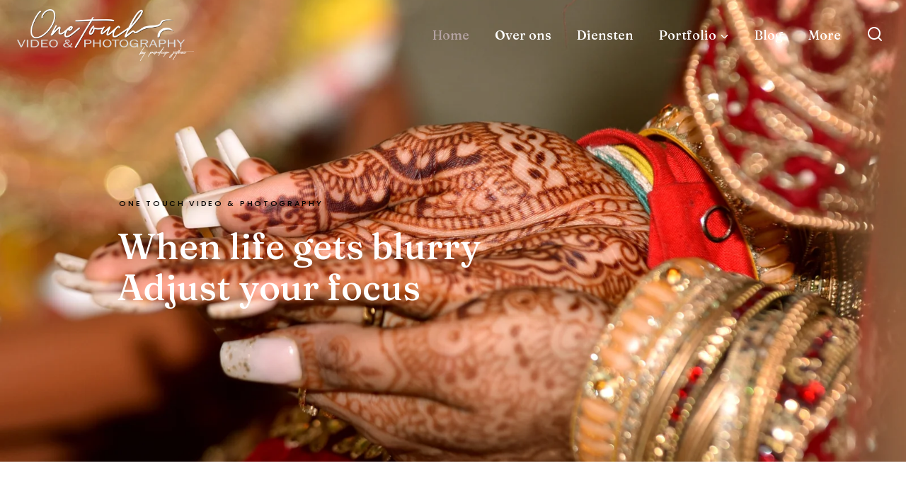

--- FILE ---
content_type: text/html; charset=UTF-8
request_url: https://1touchphoto.nl/
body_size: 32783
content:
<!doctype html>
<html lang="nl-NL" class="no-js" itemtype="https://schema.org/WebPage" itemscope>
<head>
	<meta charset="UTF-8">
	<meta name="viewport" content="width=device-width, initial-scale=1, minimum-scale=1">
	<link rel="profile" href="http://gmpg.org/xfn/11">
	<title>One Touch Photography &#8211; by Perdiep Jethoe</title>
<meta name='robots' content='max-image-preview:large' />
	<style>img:is([sizes="auto" i], [sizes^="auto," i]) { contain-intrinsic-size: 3000px 1500px }</style>
	<link rel='dns-prefetch' href='//platform-api.sharethis.com' />
<link rel="alternate" type="application/rss+xml" title="One Touch Photography &raquo; feed" href="https://1touchphoto.nl/feed/" />
<link rel="alternate" type="application/rss+xml" title="One Touch Photography &raquo; reacties feed" href="https://1touchphoto.nl/comments/feed/" />
			<script>document.documentElement.classList.remove( 'no-js' );</script>
			<style id='classic-theme-styles-inline-css'>
/*! This file is auto-generated */
.wp-block-button__link{color:#fff;background-color:#32373c;border-radius:9999px;box-shadow:none;text-decoration:none;padding:calc(.667em + 2px) calc(1.333em + 2px);font-size:1.125em}.wp-block-file__button{background:#32373c;color:#fff;text-decoration:none}
</style>
<style id='global-styles-inline-css'>
:root{--wp--preset--aspect-ratio--square: 1;--wp--preset--aspect-ratio--4-3: 4/3;--wp--preset--aspect-ratio--3-4: 3/4;--wp--preset--aspect-ratio--3-2: 3/2;--wp--preset--aspect-ratio--2-3: 2/3;--wp--preset--aspect-ratio--16-9: 16/9;--wp--preset--aspect-ratio--9-16: 9/16;--wp--preset--color--black: #000000;--wp--preset--color--cyan-bluish-gray: #abb8c3;--wp--preset--color--white: #ffffff;--wp--preset--color--pale-pink: #f78da7;--wp--preset--color--vivid-red: #cf2e2e;--wp--preset--color--luminous-vivid-orange: #ff6900;--wp--preset--color--luminous-vivid-amber: #fcb900;--wp--preset--color--light-green-cyan: #7bdcb5;--wp--preset--color--vivid-green-cyan: #00d084;--wp--preset--color--pale-cyan-blue: #8ed1fc;--wp--preset--color--vivid-cyan-blue: #0693e3;--wp--preset--color--vivid-purple: #9b51e0;--wp--preset--color--theme-palette-1: #000000;--wp--preset--color--theme-palette-2: #666666;--wp--preset--color--theme-palette-3: #000000;--wp--preset--color--theme-palette-4: #000000;--wp--preset--color--theme-palette-5: #666666;--wp--preset--color--theme-palette-6: #212121;--wp--preset--color--theme-palette-7: #f7f7f7;--wp--preset--color--theme-palette-8: #ffffff;--wp--preset--color--theme-palette-9: #ffffff;--wp--preset--gradient--vivid-cyan-blue-to-vivid-purple: linear-gradient(135deg,rgba(6,147,227,1) 0%,rgb(155,81,224) 100%);--wp--preset--gradient--light-green-cyan-to-vivid-green-cyan: linear-gradient(135deg,rgb(122,220,180) 0%,rgb(0,208,130) 100%);--wp--preset--gradient--luminous-vivid-amber-to-luminous-vivid-orange: linear-gradient(135deg,rgba(252,185,0,1) 0%,rgba(255,105,0,1) 100%);--wp--preset--gradient--luminous-vivid-orange-to-vivid-red: linear-gradient(135deg,rgba(255,105,0,1) 0%,rgb(207,46,46) 100%);--wp--preset--gradient--very-light-gray-to-cyan-bluish-gray: linear-gradient(135deg,rgb(238,238,238) 0%,rgb(169,184,195) 100%);--wp--preset--gradient--cool-to-warm-spectrum: linear-gradient(135deg,rgb(74,234,220) 0%,rgb(151,120,209) 20%,rgb(207,42,186) 40%,rgb(238,44,130) 60%,rgb(251,105,98) 80%,rgb(254,248,76) 100%);--wp--preset--gradient--blush-light-purple: linear-gradient(135deg,rgb(255,206,236) 0%,rgb(152,150,240) 100%);--wp--preset--gradient--blush-bordeaux: linear-gradient(135deg,rgb(254,205,165) 0%,rgb(254,45,45) 50%,rgb(107,0,62) 100%);--wp--preset--gradient--luminous-dusk: linear-gradient(135deg,rgb(255,203,112) 0%,rgb(199,81,192) 50%,rgb(65,88,208) 100%);--wp--preset--gradient--pale-ocean: linear-gradient(135deg,rgb(255,245,203) 0%,rgb(182,227,212) 50%,rgb(51,167,181) 100%);--wp--preset--gradient--electric-grass: linear-gradient(135deg,rgb(202,248,128) 0%,rgb(113,206,126) 100%);--wp--preset--gradient--midnight: linear-gradient(135deg,rgb(2,3,129) 0%,rgb(40,116,252) 100%);--wp--preset--font-size--small: 14px;--wp--preset--font-size--medium: 24px;--wp--preset--font-size--large: 32px;--wp--preset--font-size--x-large: 42px;--wp--preset--font-size--larger: 40px;--wp--preset--spacing--20: 0.44rem;--wp--preset--spacing--30: 0.67rem;--wp--preset--spacing--40: 1rem;--wp--preset--spacing--50: 1.5rem;--wp--preset--spacing--60: 2.25rem;--wp--preset--spacing--70: 3.38rem;--wp--preset--spacing--80: 5.06rem;--wp--preset--shadow--natural: 6px 6px 9px rgba(0, 0, 0, 0.2);--wp--preset--shadow--deep: 12px 12px 50px rgba(0, 0, 0, 0.4);--wp--preset--shadow--sharp: 6px 6px 0px rgba(0, 0, 0, 0.2);--wp--preset--shadow--outlined: 6px 6px 0px -3px rgba(255, 255, 255, 1), 6px 6px rgba(0, 0, 0, 1);--wp--preset--shadow--crisp: 6px 6px 0px rgba(0, 0, 0, 1);}:where(.is-layout-flex){gap: 0.5em;}:where(.is-layout-grid){gap: 0.5em;}body .is-layout-flex{display: flex;}.is-layout-flex{flex-wrap: wrap;align-items: center;}.is-layout-flex > :is(*, div){margin: 0;}body .is-layout-grid{display: grid;}.is-layout-grid > :is(*, div){margin: 0;}:where(.wp-block-columns.is-layout-flex){gap: 2em;}:where(.wp-block-columns.is-layout-grid){gap: 2em;}:where(.wp-block-post-template.is-layout-flex){gap: 1.25em;}:where(.wp-block-post-template.is-layout-grid){gap: 1.25em;}.has-black-color{color: var(--wp--preset--color--black) !important;}.has-cyan-bluish-gray-color{color: var(--wp--preset--color--cyan-bluish-gray) !important;}.has-white-color{color: var(--wp--preset--color--white) !important;}.has-pale-pink-color{color: var(--wp--preset--color--pale-pink) !important;}.has-vivid-red-color{color: var(--wp--preset--color--vivid-red) !important;}.has-luminous-vivid-orange-color{color: var(--wp--preset--color--luminous-vivid-orange) !important;}.has-luminous-vivid-amber-color{color: var(--wp--preset--color--luminous-vivid-amber) !important;}.has-light-green-cyan-color{color: var(--wp--preset--color--light-green-cyan) !important;}.has-vivid-green-cyan-color{color: var(--wp--preset--color--vivid-green-cyan) !important;}.has-pale-cyan-blue-color{color: var(--wp--preset--color--pale-cyan-blue) !important;}.has-vivid-cyan-blue-color{color: var(--wp--preset--color--vivid-cyan-blue) !important;}.has-vivid-purple-color{color: var(--wp--preset--color--vivid-purple) !important;}.has-black-background-color{background-color: var(--wp--preset--color--black) !important;}.has-cyan-bluish-gray-background-color{background-color: var(--wp--preset--color--cyan-bluish-gray) !important;}.has-white-background-color{background-color: var(--wp--preset--color--white) !important;}.has-pale-pink-background-color{background-color: var(--wp--preset--color--pale-pink) !important;}.has-vivid-red-background-color{background-color: var(--wp--preset--color--vivid-red) !important;}.has-luminous-vivid-orange-background-color{background-color: var(--wp--preset--color--luminous-vivid-orange) !important;}.has-luminous-vivid-amber-background-color{background-color: var(--wp--preset--color--luminous-vivid-amber) !important;}.has-light-green-cyan-background-color{background-color: var(--wp--preset--color--light-green-cyan) !important;}.has-vivid-green-cyan-background-color{background-color: var(--wp--preset--color--vivid-green-cyan) !important;}.has-pale-cyan-blue-background-color{background-color: var(--wp--preset--color--pale-cyan-blue) !important;}.has-vivid-cyan-blue-background-color{background-color: var(--wp--preset--color--vivid-cyan-blue) !important;}.has-vivid-purple-background-color{background-color: var(--wp--preset--color--vivid-purple) !important;}.has-black-border-color{border-color: var(--wp--preset--color--black) !important;}.has-cyan-bluish-gray-border-color{border-color: var(--wp--preset--color--cyan-bluish-gray) !important;}.has-white-border-color{border-color: var(--wp--preset--color--white) !important;}.has-pale-pink-border-color{border-color: var(--wp--preset--color--pale-pink) !important;}.has-vivid-red-border-color{border-color: var(--wp--preset--color--vivid-red) !important;}.has-luminous-vivid-orange-border-color{border-color: var(--wp--preset--color--luminous-vivid-orange) !important;}.has-luminous-vivid-amber-border-color{border-color: var(--wp--preset--color--luminous-vivid-amber) !important;}.has-light-green-cyan-border-color{border-color: var(--wp--preset--color--light-green-cyan) !important;}.has-vivid-green-cyan-border-color{border-color: var(--wp--preset--color--vivid-green-cyan) !important;}.has-pale-cyan-blue-border-color{border-color: var(--wp--preset--color--pale-cyan-blue) !important;}.has-vivid-cyan-blue-border-color{border-color: var(--wp--preset--color--vivid-cyan-blue) !important;}.has-vivid-purple-border-color{border-color: var(--wp--preset--color--vivid-purple) !important;}.has-vivid-cyan-blue-to-vivid-purple-gradient-background{background: var(--wp--preset--gradient--vivid-cyan-blue-to-vivid-purple) !important;}.has-light-green-cyan-to-vivid-green-cyan-gradient-background{background: var(--wp--preset--gradient--light-green-cyan-to-vivid-green-cyan) !important;}.has-luminous-vivid-amber-to-luminous-vivid-orange-gradient-background{background: var(--wp--preset--gradient--luminous-vivid-amber-to-luminous-vivid-orange) !important;}.has-luminous-vivid-orange-to-vivid-red-gradient-background{background: var(--wp--preset--gradient--luminous-vivid-orange-to-vivid-red) !important;}.has-very-light-gray-to-cyan-bluish-gray-gradient-background{background: var(--wp--preset--gradient--very-light-gray-to-cyan-bluish-gray) !important;}.has-cool-to-warm-spectrum-gradient-background{background: var(--wp--preset--gradient--cool-to-warm-spectrum) !important;}.has-blush-light-purple-gradient-background{background: var(--wp--preset--gradient--blush-light-purple) !important;}.has-blush-bordeaux-gradient-background{background: var(--wp--preset--gradient--blush-bordeaux) !important;}.has-luminous-dusk-gradient-background{background: var(--wp--preset--gradient--luminous-dusk) !important;}.has-pale-ocean-gradient-background{background: var(--wp--preset--gradient--pale-ocean) !important;}.has-electric-grass-gradient-background{background: var(--wp--preset--gradient--electric-grass) !important;}.has-midnight-gradient-background{background: var(--wp--preset--gradient--midnight) !important;}.has-small-font-size{font-size: var(--wp--preset--font-size--small) !important;}.has-medium-font-size{font-size: var(--wp--preset--font-size--medium) !important;}.has-large-font-size{font-size: var(--wp--preset--font-size--large) !important;}.has-x-large-font-size{font-size: var(--wp--preset--font-size--x-large) !important;}
:where(.wp-block-post-template.is-layout-flex){gap: 1.25em;}:where(.wp-block-post-template.is-layout-grid){gap: 1.25em;}
:where(.wp-block-columns.is-layout-flex){gap: 2em;}:where(.wp-block-columns.is-layout-grid){gap: 2em;}
:root :where(.wp-block-pullquote){font-size: 1.5em;line-height: 1.6;}
</style>
<link rel='stylesheet' id='contact-form-7-css' href='https://1touchphoto.nl/wp-content/plugins/contact-form-7/includes/css/styles.css?ver=6.1.4' media='all' />
<style id='woocommerce-inline-inline-css'>
.woocommerce form .form-row .required { visibility: visible; }
</style>
<link rel='stylesheet' id='brands-styles-css' href='https://1touchphoto.nl/wp-content/plugins/woocommerce/assets/css/brands.css?ver=9.9.6' media='all' />
<link rel='stylesheet' id='theme-style-css' href='https://1touchphoto.nl/wp-content/themes/camgraph/style.css?ver=20' media='all' />
<link rel='stylesheet' id='child-owlcarousel-css' href='https://1touchphoto.nl/wp-content/themes/camgraph/assets/css/owl-carousel.min.css?ver=102' media='all' />
<link rel='stylesheet' id='thebase-global-css' href='https://1touchphoto.nl/wp-content/themes/basetheme/assets/css/global.min.css?ver=1.0.0' media='all' />
<style id='thebase-global-inline-css'>
/* TheBase Base CSS */
:root{--global-palette1:#000000;--global-palette2:#666666;--global-palette3:#000000;--global-palette4:#000000;--global-palette5:#666666;--global-palette6:#212121;--global-palette7:#f7f7f7;--global-palette8:#ffffff;--global-palette9:#ffffff;--global-palette9rgb:255, 255, 255;--global-palette-highlight:#ff0000;--global-palette-highlight-alt:#413e3e;--global-palette-highlight-alt2:var(--global-palette9);--global-palette-btn-bg:var(--global-palette2);--global-palette-btn-bg-hover:var(--global-palette2);--global-palette-btn:var(--global-palette9);--global-palette-btn-hover:var(--global-palette9);--global-body-font-family:Fraunces, var(--global-fallback-font);--global-heading-font-family:inherit;--global-primary-nav-font-family:Fraunces;--global-fallback-font:sans-serif;--global-display-fallback-font:sans-serif;--global-content-width:1448px;--global-content-edge-padding:1.5rem;}:root body.thebase-elementor-colors{--e-global-color-thebase1:var(--global-palette1);--e-global-color-thebase2:var(--global-palette2);--e-global-color-thebase3:var(--global-palette3);--e-global-color-thebase4:var(--global-palette4);--e-global-color-thebase5:var(--global-palette5);--e-global-color-thebase6:var(--global-palette6);--e-global-color-thebase7:var(--global-palette7);--e-global-color-thebase8:var(--global-palette8);--e-global-color-thebase9:var(--global-palette9);}:root .has-theme-palette-1-background-color{background-color:var(--global-palette1);}:root .has-theme-palette-1-color{color:var(--global-palette1);}:root .has-theme-palette-2-background-color{background-color:var(--global-palette2);}:root .has-theme-palette-2-color{color:var(--global-palette2);}:root .has-theme-palette-3-background-color{background-color:var(--global-palette3);}:root .has-theme-palette-3-color{color:var(--global-palette3);}:root .has-theme-palette-4-background-color{background-color:var(--global-palette4);}:root .has-theme-palette-4-color{color:var(--global-palette4);}:root .has-theme-palette-5-background-color{background-color:var(--global-palette5);}:root .has-theme-palette-5-color{color:var(--global-palette5);}:root .has-theme-palette-6-background-color{background-color:var(--global-palette6);}:root .has-theme-palette-6-color{color:var(--global-palette6);}:root .has-theme-palette-7-background-color{background-color:var(--global-palette7);}:root .has-theme-palette-7-color{color:var(--global-palette7);}:root .has-theme-palette-8-background-color{background-color:var(--global-palette8);}:root .has-theme-palette-8-color{color:var(--global-palette8);}:root .has-theme-palette-9-background-color{background-color:var(--global-palette9);}:root .has-theme-palette-9-color{color:var(--global-palette9);}:root .has-theme-palette1-background-color{background-color:var(--global-palette1);}:root .has-theme-palette1-color{color:var(--global-palette1);}:root .has-theme-palette2-background-color{background-color:var(--global-palette2);}:root .has-theme-palette2-color{color:var(--global-palette2);}:root .has-theme-palette3-background-color{background-color:var(--global-palette3);}:root .has-theme-palette3-color{color:var(--global-palette3);}:root .has-theme-palette4-background-color{background-color:var(--global-palette4);}:root .has-theme-palette4-color{color:var(--global-palette4);}:root .has-theme-palette5-background-color{background-color:var(--global-palette5);}:root .has-theme-palette5-color{color:var(--global-palette5);}:root .has-theme-palette6-background-color{background-color:var(--global-palette6);}:root .has-theme-palette6-color{color:var(--global-palette6);}:root .has-theme-palette7-background-color{background-color:var(--global-palette7);}:root .has-theme-palette7-color{color:var(--global-palette7);}:root .has-theme-palette8-background-color{background-color:var(--global-palette8);}:root .has-theme-palette8-color{color:var(--global-palette8);}:root .has-theme-palette9-background-color{background-color:var(--global-palette9);}:root .has-theme-palette9-color{color:var(--global-palette9);}body{background:var(--global-palette8);}body, input, select, optgroup, textarea{font-weight:400;font-size:18px;line-height:1.5;letter-spacing:0.4 px;font-family:var(--global-body-font-family);color:var(--global-palette5);}.content-bg, body.content-style-unboxed .site{background:var(--global-palette9);}h1,h2,h3,h4,h5,h6{font-family:var(--global-heading-font-family);}h1{font-weight:400;font-size:40px;line-height:1.2;text-transform:capitalize;color:var(--global-palette3);}h2{font-weight:400;font-size:38px;line-height:1.2;text-transform:capitalize;color:var(--global-palette3);}h3{font-weight:400;font-size:24px;line-height:1.2;text-transform:capitalize;color:var(--global-palette3);}h4{font-weight:400;font-size:22px;line-height:1.2;text-transform:capitalize;color:var(--global-palette3);}h5{font-weight:400;font-size:18px;line-height:1.2;text-transform:capitalize;color:var(--global-palette3);}h6{font-weight:700;font-size:18px;line-height:1.5;color:var(--global-palette5);}@media all and (max-width: 1024px){h1{font-size:34px;}h2{font-size:32px;}}@media all and (max-width: 767px){h1{font-size:32px;}h2{font-size:28px;}}.site-container, .site-header-row-layout-contained, .site-footer-row-layout-contained, .entry-hero-layout-contained, .comments-area, .alignfull > .wp-block-cover__inner-container, .alignwide > .wp-block-cover__inner-container{max-width:1448px;}.content-width-narrow .content-container.site-container, .content-width-narrow .hero-container.site-container{max-width:1200px;}@media all and (min-width: 1678px){.site .content-container  .alignwide{margin-left:-115px;margin-right:-115px;width:unset;max-width:unset;}}@media all and (min-width: 1460px){.content-width-narrow .site .content-container .alignwide{margin-left:-130px;margin-right:-130px;width:unset;max-width:unset;}}.content-style-boxed .site .entry-content .alignwide{margin-left:-2rem;margin-right:-2rem;}@media all and (max-width: 1024px){.content-style-boxed .site .entry-content .alignwide{margin-left:-2rem;margin-right:-2rem;}}@media all and (max-width: 767px){.content-style-boxed .site .entry-content .alignwide{margin-left:-1.5rem;margin-right:-1.5rem;}}.content-area{margin-top:5rem;margin-bottom:5rem;}@media all and (max-width: 1024px){.content-area{margin-top:3rem;margin-bottom:3rem;}}@media all and (max-width: 767px){.content-area{margin-top:2rem;margin-bottom:2rem;}}.entry-content-wrap{padding:2rem;}@media all and (max-width: 1024px){.entry-content-wrap{padding:2rem;}}@media all and (max-width: 767px){.entry-content-wrap{padding:1.5rem;}}.entry.single-entry{box-shadow:0px 0px 0px 0px rgba(0,0,0,0);}.entry.loop-entry{box-shadow:0px 0px 0px 0px rgba(0,0,0,.1);}.loop-entry .entry-content-wrap{padding:0rem;}.has-sidebar:not(.has-left-sidebar) .content-container{grid-template-columns:1fr 20.5%;}.has-sidebar.has-left-sidebar .content-container{grid-template-columns:20.5% 1fr;}.primary-sidebar.widget-area .widget{margin-bottom:2.5em;font-weight:400;font-size:16px;color:var(--global-palette5);}.primary-sidebar.widget-area .widget-title{font-weight:400;font-size:24px;line-height:1.5;text-transform:capitalize;color:var(--global-palette3);}.primary-sidebar.widget-area .sidebar-inner-wrap a:not(.button){color:var(--global-palette5);}.primary-sidebar.widget-area .sidebar-inner-wrap a:not(.button):hover{color:var(--global-palette2);}button, .button, .wp-block-button__link, input[type="button"], input[type="reset"], input[type="submit"], .fl-button, .elementor-button-wrapper .elementor-button{font-weight:400;font-size:16px;padding:12px 32px 12px 32px;box-shadow:0px 0px 0px -7px rgba(0,0,0,0);}.wp-block-button.is-style-outline .wp-block-button__link{padding:12px 32px 12px 32px;}button:hover, button:focus, button:active, .button:hover, .button:focus, .button:active, .wp-block-button__link:hover, .wp-block-button__link:focus, .wp-block-button__link:active, input[type="button"]:hover, input[type="button"]:focus, input[type="button"]:active, input[type="reset"]:hover, input[type="reset"]:focus, input[type="reset"]:active, input[type="submit"]:hover, input[type="submit"]:focus, input[type="submit"]:active, .elementor-button-wrapper .elementor-button:hover, .elementor-button-wrapper .elementor-button:focus, .elementor-button-wrapper .elementor-button:active{box-shadow:0px 15px 25px -7px rgba(0,0,0,0.1);}@media all and (min-width: 1025px){.transparent-header .entry-hero .entry-hero-container-inner{padding-top:80px;}}@media all and (max-width: 1024px){.mobile-transparent-header .entry-hero .entry-hero-container-inner{padding-top:80px;}}@media all and (max-width: 767px){.mobile-transparent-header .entry-hero .entry-hero-container-inner{padding-top:80px;}}#colophon{background:#0f0f0f;}.site-middle-footer-wrap .site-footer-row-container-inner{font-weight:300;font-size:18px;color:#cccccc;}.site-footer .site-middle-footer-wrap .site-footer-row-container-inner a:not(.button){color:#cccccc;}.site-footer .site-middle-footer-wrap .site-footer-row-container-inner a:not(.button):hover{color:var(--global-palette2);}.site-middle-footer-inner-wrap{padding-top:90px;padding-bottom:90px;grid-column-gap:30px;grid-row-gap:30px;}.site-middle-footer-inner-wrap .widget{margin-bottom:30px;}.site-middle-footer-inner-wrap .widget-area .widget-title{font-weight:400;font-size:24px;text-transform:capitalize;color:var(--global-palette9);}.site-middle-footer-inner-wrap .site-footer-section:not(:last-child):after{right:calc(-30px / 2);}.site-top-footer-inner-wrap{padding-top:30px;padding-bottom:30px;grid-column-gap:30px;grid-row-gap:30px;}.site-top-footer-inner-wrap .widget{margin-bottom:30px;}.site-top-footer-inner-wrap .site-footer-section:not(:last-child):after{right:calc(-30px / 2);}.site-bottom-footer-wrap .site-footer-row-container-inner{border-top:1px solid #424242;}.site-bottom-footer-inner-wrap{min-height:80px;padding-top:30px;padding-bottom:30px;grid-column-gap:30px;}.site-bottom-footer-inner-wrap .widget{margin-bottom:30px;}.site-bottom-footer-inner-wrap .site-footer-section:not(:last-child):after{right:calc(-30px / 2);}.footer-social-inner-wrap{font-size:1.2em;margin-top:-0.3em;margin-left:calc(-0.3em / 2);margin-right:calc(-0.3em / 2);}.site-footer .site-footer-wrap .site-footer-section .footer-social-wrap .social-button{margin-top:0.3em;margin-left:calc(0.3em / 2);margin-right:calc(0.3em / 2);color:var(--global-palette9);background:#292929;border:2px none transparent;border-radius:20px;}.site-footer .site-footer-wrap .site-footer-section .footer-social-wrap .footer-social-inner-wrap .social-button:hover{color:var(--global-palette1);background:var(--global-palette9);}#colophon .footer-html{font-weight:400;font-size:18px;color:var(--global-palette9);margin:0px 0px 0px 0px;}#colophon .site-footer-row-container .site-footer-row .footer-html a{color:var(--global-palette9);}#colophon .site-footer-row-container .site-footer-row .footer-html a:hover{color:var(--global-palette9);}#tb-scroll-up-reader, #tb-scroll-up{border-radius:0px 0px 0px 0px;color:var(--global-palette2);bottom:30px;font-size:1.2em;padding:0.4em 0.4em 0.4em 0.4em;}#tb-scroll-up-reader.scroll-up-side-right, #tb-scroll-up.scroll-up-side-right{right:30px;}#tb-scroll-up-reader.scroll-up-side-left, #tb-scroll-up.scroll-up-side-left{left:30px;}#colophon .footer-navigation .footer-menu-container > ul > li > a{padding-left:calc(1.2em / 2);padding-right:calc(1.2em / 2);color:var(--global-palette5);}#colophon .footer-navigation .footer-menu-container > ul li a:hover{color:var(--global-palette-highlight);}#colophon .footer-navigation .footer-menu-container > ul li.current-menu-item > a{color:var(--global-palette3);}.entry-hero.page-hero-section .entry-header{min-height:200px;}.entry-author-style-center{padding-top:var(--global-md-spacing);border-top:1px solid var(--global-gray-500);}.entry-author-style-center .entry-author-avatar, .entry-meta .author-avatar{display:none;}.entry-author-style-normal .entry-author-profile{padding-left:0px;}#comments .comment-meta{margin-left:0px;}.loop-entry.type-post h2.entry-title{font-size:24px;letter-spacing:0.4 px;}.loop-entry.type-post .entry-meta{font-weight:500;font-size:14px;letter-spacing:0.6px;font-family:Poppins, var(--global-fallback-font);text-transform:uppercase;}.loop-entry.type-post .entry-meta{color:var(--global-palette2);}.loop-entry.type-post .entry-meta a:hover{color:var(--global-palette1);}.entry-hero.product-hero-section .entry-header{min-height:200px;}.product-title .thebase-breadcrumbs{font-size:15px;}.product-title .single-category{font-weight:400;font-size:40px;line-height:1.2;color:var(--global-palette3);}.site .product-hero-section .extra-title{font-weight:700;font-size:32px;line-height:1.5;}.woocommerce div.product .product_title{font-size:34px;}.woocommerce ul.products.woo-archive-btn-button .product-action-wrap .button, .wc-block-grid__product.woo-archive-btn-button .product-details .wc-block-grid__product-add-to-cart .wp-block-button__link{border:2px none transparent;box-shadow:0px 0px 0px 0px rgba(0,0,0,0.0);}.woocommerce ul.products.woo-archive-btn-button .product-action-wrap .button:hover, .wc-block-grid__product.woo-archive-btn-button .product-details .wc-block-grid__product-add-to-cart .wp-block-button__link:hover{box-shadow:0px 0px 0px 0px rgba(0,0,0,0);}
/* TheBase Header CSS */
.site-branding a.brand img{max-width:250px;}.site-branding a.brand img.svg-logo-image{width:250px;}@media all and (max-width: 767px){.site-branding a.brand img{max-width:180px;}.site-branding a.brand img.svg-logo-image{width:180px;}}.site-branding{padding:0px 0px 0px 0px;}#masthead, #masthead .thebase-sticky-header.item-is-fixed:not(.item-at-start):not(.site-header-row-container), #masthead .thebase-sticky-header.item-is-fixed:not(.item-at-start) > .site-header-row-container-inner{background:#ffffff;}.site-main-header-wrap .site-header-row-container-inner{background:var(--global-palette6);}.site-main-header-inner-wrap{min-height:80px;}.transparent-header #masthead .site-main-header-wrap .site-header-row-container-inner{background:transparent;}.site-top-header-inner-wrap{min-height:0px;}.site-bottom-header-inner-wrap{min-height:0px;}.header-navigation[class*="header-navigation-style-underline"] .header-menu-container.primary-menu-container>ul>li>a:after{width:calc( 100% - 2em);}.main-navigation .primary-menu-container > ul > li.menu-item > a{padding-left:calc(2em / 2);padding-right:calc(2em / 2);padding-top:2em;padding-bottom:2em;color:var(--global-palette9);}.main-navigation .primary-menu-container > ul > li.menu-item > .dropdown-nav-special-toggle{right:calc(2em / 2);}.main-navigation .primary-menu-container > ul li.menu-item > a{font-weight:500;font-size:18px;font-family:var(--global-primary-nav-font-family);}.main-navigation .primary-menu-container > ul > li.menu-item > a:hover{color:#f90000;}.main-navigation .primary-menu-container > ul > li.menu-item.current-menu-item > a{color:#b5a3a3;}.header-navigation[class*="header-navigation-style-underline"] .header-menu-container.secondary-menu-container>ul>li>a:after{width:calc( 100% - 1.2em);}.secondary-navigation .secondary-menu-container > ul > li.menu-item > a{padding-left:calc(1.2em / 2);padding-right:calc(1.2em / 2);padding-top:0.6em;padding-bottom:0.6em;color:var(--global-palette5);}.secondary-navigation .primary-menu-container > ul > li.menu-item > .dropdown-nav-special-toggle{right:calc(1.2em / 2);}.secondary-navigation .secondary-menu-container > ul > li.menu-item > a:hover{color:var(--global-palette-highlight);}.secondary-navigation .secondary-menu-container > ul > li.menu-item.current-menu-item > a{color:var(--global-palette3);}.header-navigation .header-menu-container ul ul.sub-menu, .header-navigation .header-menu-container ul ul.submenu{background:#2b2b2b;box-shadow:0px 2px 13px 0px rgba(0,0,0,0.1);}.header-navigation .header-menu-container ul ul li.menu-item, .header-menu-container ul.menu > li.thebase-menu-mega-enabled > ul > li.menu-item > a{border-bottom:1px solid rgba(255,255,255,0.1);}.header-navigation .header-menu-container ul ul li.menu-item > a{width:220px;padding-top:1em;padding-bottom:1em;color:var(--global-palette8);font-weight:500;font-size:18px;}.header-navigation .header-menu-container ul ul li.menu-item > a:hover{color:var(--global-palette2);background:#2b2b2b;}.header-navigation .header-menu-container ul ul li.menu-item.current-menu-item > a{color:var(--global-palette9);background:#2b2b2b;}.mobile-toggle-open-container .menu-toggle-open{color:var(--global-palette9);padding:0.4em 0.6em 0.4em 0.6em;font-size:14px;}.mobile-toggle-open-container .menu-toggle-open.menu-toggle-style-bordered{border:1px solid currentColor;}.mobile-toggle-open-container .menu-toggle-open .menu-toggle-icon{font-size:20px;}.mobile-toggle-open-container .menu-toggle-open:hover, .mobile-toggle-open-container .menu-toggle-open:focus{color:var(--global-palette9);}.mobile-navigation ul li{font-size:14px;}.mobile-navigation ul li a{padding-top:1em;padding-bottom:1em;}.mobile-navigation ul li > a, .mobile-navigation ul li.menu-item-has-children > .drawer-nav-drop-wrap{color:var(--global-palette8);}.mobile-navigation ul li > a:hover, .mobile-navigation ul li.menu-item-has-children > .drawer-nav-drop-wrap:hover{color:var(--global-palette2);}.mobile-navigation ul li.current-menu-item > a, .mobile-navigation ul li.current-menu-item.menu-item-has-children > .drawer-nav-drop-wrap{color:var(--global-palette8);}.mobile-navigation ul li.menu-item-has-children .drawer-nav-drop-wrap, .mobile-navigation ul li:not(.menu-item-has-children) a{border-bottom:1px solid rgba(255,255,255,0.1);}.mobile-navigation:not(.drawer-navigation-parent-toggle-true) ul li.menu-item-has-children .drawer-nav-drop-wrap button{border-left:1px solid rgba(255,255,255,0.1);}#mobile-drawer .drawer-header .drawer-toggle{padding:0.6em 0.15em 0.6em 0.15em;font-size:24px;}#main-header .header-button{border:2px none transparent;box-shadow:0px 0px 0px -7px rgba(0,0,0,0);}#main-header .header-button:hover{box-shadow:0px 15px 25px -7px rgba(0,0,0,0.1);}.header-social-inner-wrap{font-size:1em;margin-top:-0.3em;margin-left:calc(-0.3em / 2);margin-right:calc(-0.3em / 2);}.header-social-wrap .header-social-inner-wrap .social-button{margin-top:0.3em;margin-left:calc(0.3em / 2);margin-right:calc(0.3em / 2);border:2px none transparent;border-radius:3px;}.header-mobile-social-inner-wrap{font-size:1em;margin-top:-0.3em;margin-left:calc(-0.3em / 2);margin-right:calc(-0.3em / 2);}.header-mobile-social-wrap .header-mobile-social-inner-wrap .social-button{margin-top:0.3em;margin-left:calc(0.3em / 2);margin-right:calc(0.3em / 2);border:2px none transparent;border-radius:3px;}.search-toggle-open-container .search-toggle-open{color:var(--global-palette9);}.search-toggle-open-container .search-toggle-open.search-toggle-style-bordered{border:1px solid currentColor;}.search-toggle-open-container .search-toggle-open .search-toggle-icon{font-size:1.5em;}.search-toggle-open-container .search-toggle-open:hover, .search-toggle-open-container .search-toggle-open:focus{color:var(--global-palette9);}#search-drawer .drawer-inner{background:rgba(9, 12, 16, 0.97);}.mobile-header-button-wrap .mobile-header-button-inner-wrap .mobile-header-button{border:2px none transparent;box-shadow:0px 0px 0px -7px rgba(0,0,0,0);}.mobile-header-button-wrap .mobile-header-button:hover{box-shadow:0px 15px 25px -7px rgba(0,0,0,0.1);}
/* Base Pro Header CSS */
.header-navigation-dropdown-direction-left ul ul.submenu, .header-navigation-dropdown-direction-left ul ul.sub-menu{right:0px;left:auto;}.rtl .header-navigation-dropdown-direction-right ul ul.submenu, .rtl .header-navigation-dropdown-direction-right ul ul.sub-menu{left:0px;right:auto;}.header-account-button .nav-drop-title-wrap > .thebase-svg-iconset, .header-account-button > .thebase-svg-iconset{font-size:1.6em;}.site-header-item .header-account-button .nav-drop-title-wrap, .site-header-item .header-account-wrap > .header-account-button{display:inline-block;align-items:center;}.site-header-item .header-account-wrap .header-account-button{text-decoration:none;box-shadow:none;color:var(--global-palette3);background:transparent;padding:0em 0em 0em 0em;}.site-header-item .header-account-wrap .header-account-button:hover{color:var(--global-palette9);}.header-account-wrap .header-account-button .header-account-label{font-weight:500;font-size:13px;line-height:18px;text-transform:capitalize;}.header-mobile-account-wrap .header-account-button .nav-drop-title-wrap > .thebase-svg-iconset, .header-mobile-account-wrap .header-account-button > .thebase-svg-iconset{font-size:1.2em;}.header-mobile-account-wrap .header-account-button .nav-drop-title-wrap, .header-mobile-account-wrap > .header-account-button{display:flex;align-items:center;}.header-mobile-account-wrap.header-account-style-icon_label .header-account-label{padding-inline-start:5px;}.header-mobile-account-wrap.header-account-style-label_icon .header-account-label{padding-inline-end:5px;}.header-mobile-account-wrap .header-account-button{text-decoration:none;box-shadow:none;color:inherit;background:var(--global-palette3);padding:0em 0em 0em 0em;}.header-mobile-account-wrap .header-account-button:hover{background:var(--global-palette9);}.header-mobile-account-wrap{margin:2px 0px 0px 0px;}#login-drawer .drawer-inner .drawer-content{display:flex;justify-content:center;align-items:center;position:absolute;top:0px;bottom:0px;left:0px;right:0px;padding:0px;}#loginform p label{display:block;}#login-drawer #loginform{width:100%;}#login-drawer #loginform input{width:100%;}#login-drawer #loginform input[type="checkbox"]{width:auto;}#login-drawer .drawer-inner .drawer-header{position:relative;z-index:100;}#login-drawer .drawer-content_inner.widget_login_form_inner{padding:2em;width:100%;max-width:350px;border-radius:.25rem;background:var(--global-palette9);color:var(--global-palette4);}#login-drawer .lost_password a{color:var(--global-palette3);}#login-drawer .lost_password, #login-drawer .register-field{text-align:center;}#login-drawer .widget_login_form_inner p{margin-block-start:1.2em;margin-block-end:0em;}#login-drawer .widget_login_form_inner p:first-child{margin-block-start:0em;}#login-drawer .widget_login_form_inner label{margin-block-end:0.5em;}#login-drawer hr.register-divider{margin:1.2em 0;border-width:1px;}#login-drawer .register-field{font-size:90%;}.tertiary-navigation .tertiary-menu-container > ul > li > a{padding-inline-start:calc(1.2em / 2);padding-inline-end:calc(1.2em / 2);padding-block-start:0.6em;padding-block-end:0.6em;color:var(--global-palette3);}.tertiary-navigation .tertiary-menu-container > ul > li > a:hover{color:var(--global-palette-highlight);}.tertiary-navigation .tertiary-menu-container > ul > li.current-menu-item > a{color:var(--global-palette3);}.quaternary-navigation .quaternary-menu-container > ul > li > a{padding-inline-start:calc(1.2em / 2);padding-inline-end:calc(1.2em / 2);padding-block-start:0.6em;padding-block-end:0.6em;color:var(--global-palette3);}.quaternary-navigation .quaternary-menu-container > ul > li > a:hover{color:var(--global-palette-highlight);}.quaternary-navigation .quaternary-menu-container > ul > li.current-menu-item > a{color:var(--global-palette3);}#main-header .header-divider{border-right:1px solid var(--global-palette3);height:50%;}#main-header .header-divider2{border-right:1px solid var(--global-palette3);height:50%;}#main-header .header-divider3{border-right:1px solid var(--global-palette3);height:50%;}#mobile-header .header-mobile-divider{border-right:1px solid var(--global-palette3);height:50%;}#mobile-header .header-mobile-divider2{border-right:1px solid var(--global-palette3);height:50%;}.header-item-search-bar form ::-webkit-input-placeholder{color:currentColor;opacity:0.5;}.header-item-search-bar form ::placeholder{color:currentColor;opacity:0.5;}.header-search-bar form{max-width:100%;width:480px;}.header-search-bar form button{padding:8px 20px 8px 20px;}.header-search-bar form input.search-field{font-size:14px;background:var(--global-palette9);border:1px solid #e5e5e5;}.header-search-bar form input.search-field, .header-search-bar form .base-search-icon-wrap{color:var(--global-palette4);}.header-search-bar form button{background:var(--global-palette1);}.header-search-bar form button:hover{background:var(--global-palette1);}.header-mobile-search-bar form{max-width:100vw;width:240px;}.header-widget-lstyle-normal .header-widget-area-inner a:not(.button){text-decoration:underline;}.element-contact-inner-wrap{display:flex;flex-wrap:wrap;align-items:center;margin-block-start:-0.6em;margin-inline-start:calc(-0.6em / 2);margin-inline-end:calc(-0.6em / 2);}.element-contact-inner-wrap .header-contact-item{display:inline-flex;flex-wrap:wrap;align-items:center;margin-block-start:0.6em;margin-inline-start:calc(0.6em / 2);margin-inline-end:calc(0.6em / 2);}.element-contact-inner-wrap .header-contact-item .thebase-svg-iconset{font-size:1em;}.header-contact-item img{display:inline-block;}.header-contact-item .contact-label{margin-inline-start:0.3em;}.rtl .header-contact-item .contact-label{margin-inline-end:0.3em;margin-inline-start:0px;}.header-mobile-contact-wrap .element-contact-inner-wrap{display:flex;flex-wrap:wrap;align-items:center;margin-block-start:-0.6em;margin-inline-start:calc(-0.6em / 2);margin-inline-end:calc(-0.6em / 2);}.header-mobile-contact-wrap .element-contact-inner-wrap .header-contact-item{display:inline-flex;flex-wrap:wrap;align-items:center;margin-block-start:0.6em;margin-inline-start:calc(0.6em / 2);margin-inline-end:calc(0.6em / 2);}.header-mobile-contact-wrap .element-contact-inner-wrap .header-contact-item .thebase-svg-iconset{font-size:1em;}#main-header .header-button2{border:2px none transparent;box-shadow:0px 0px 0px -7px rgba(0,0,0,0);}#main-header .header-button2:hover{box-shadow:0px 15px 25px -7px rgba(0,0,0,0.1);}.mobile-header-button2-wrap .mobile-header-button2{border:2px none transparent;}#widget-drawer.popup-drawer-layout-fullwidth .drawer-content .header-widget2, #widget-drawer.popup-drawer-layout-sidepanel .drawer-inner{max-width:400px;}#widget-drawer.popup-drawer-layout-fullwidth .drawer-content .header-widget2{margin:0 auto;}.widget-toggle-open{display:flex;align-items:center;background:transparent;box-shadow:none;}.widget-toggle-open:hover, .widget-toggle-open:focus{border-color:currentColor;background:transparent;box-shadow:none;}.widget-toggle-open .widget-toggle-icon{display:flex;}.widget-toggle-open .widget-toggle-label{padding-inline-end:5px;}.rtl .widget-toggle-open .widget-toggle-label{padding-inline-start:5px;padding-inline-end:0px;}.widget-toggle-open .widget-toggle-label:empty, .rtl .widget-toggle-open .widget-toggle-label:empty{padding-inline-end:0px;padding-inline-start:0px;}.widget-toggle-open-container .widget-toggle-open{color:var(--global-palette3);padding:0.4em 0.6em 0.4em 0.6em;font-size:14px;}.widget-toggle-open-container .widget-toggle-open.widget-toggle-style-bordered{border:1px solid currentColor;}.widget-toggle-open-container .widget-toggle-open .widget-toggle-icon{font-size:20px;}.widget-toggle-open-container .widget-toggle-open:hover, .widget-toggle-open-container .widget-toggle-open:focus{color:var(--global-palette-highlight);}#widget-drawer .header-widget-2style-normal a:not(.button){text-decoration:underline;}#widget-drawer .header-widget-2style-plain a:not(.button){text-decoration:none;}#widget-drawer .header-widget2 .widget-title{color:var(--global-palette9);}#widget-drawer .header-widget2{color:var(--global-palette8);}#widget-drawer .header-widget2 a:not(.button), #widget-drawer .header-widget2 .drawer-sub-toggle{color:var(--global-palette8);}#widget-drawer .header-widget2 a:not(.button):hover, #widget-drawer .header-widget2 .drawer-sub-toggle:hover{color:var(--global-palette9);}#mobile-secondary-site-navigation ul li{font-size:14px;}#mobile-secondary-site-navigation ul li a{padding-block-start:1em;padding-block-end:1em;}#mobile-secondary-site-navigation ul li > a, #mobile-secondary-site-navigation ul li.menu-item-has-children > .drawer-nav-drop-wrap{color:var(--global-palette8);}#mobile-secondary-site-navigation ul li.current-menu-item > a, #mobile-secondary-site-navigation ul li.current-menu-item.menu-item-has-children > .drawer-nav-drop-wrap{color:var(--global-palette-highlight);}#mobile-secondary-site-navigation ul li.menu-item-has-children .drawer-nav-drop-wrap, #mobile-secondary-site-navigation ul li:not(.menu-item-has-children) a{border-bottom:1px solid rgba(255,255,255,0.1);}#mobile-secondary-site-navigation:not(.drawer-navigation-parent-toggle-true) ul li.menu-item-has-children .drawer-nav-drop-wrap button{border-left:1px solid rgba(255,255,255,0.1);}
</style>
<link rel='stylesheet' id='thebase-header-css' href='https://1touchphoto.nl/wp-content/themes/basetheme/assets/css/header.min.css?ver=1.0.0' media='all' />
<link rel='stylesheet' id='thebase-content-css' href='https://1touchphoto.nl/wp-content/themes/basetheme/assets/css/content.min.css?ver=1.0.0' media='all' />
<link rel='stylesheet' id='thebase-woocommerce-css' href='https://1touchphoto.nl/wp-content/themes/basetheme/assets/css/woocommerce.min.css?ver=1.0.0' media='all' />
<link rel='stylesheet' id='thebase-footer-css' href='https://1touchphoto.nl/wp-content/themes/basetheme/assets/css/footer.min.css?ver=1.0.0' media='all' />
<link rel='stylesheet' id='newsletter-css' href='https://1touchphoto.nl/wp-content/plugins/newsletter/style.css?ver=9.1.0' media='all' />
<link rel='stylesheet' id='elementor-icons-css' href='https://1touchphoto.nl/wp-content/plugins/elementor/assets/lib/eicons/css/elementor-icons.min.css?ver=5.25.0' media='all' />
<link rel='stylesheet' id='elementor-frontend-css' href='https://1touchphoto.nl/wp-content/plugins/elementor/assets/css/frontend.min.css?ver=3.18.3' media='all' />
<style id='elementor-frontend-inline-css'>
.elementor-kit-5948{--e-global-color-primary:#6EC1E4;--e-global-color-secondary:#54595F;--e-global-color-text:#7A7A7A;--e-global-color-accent:#61CE70;--e-global-color-thebase1:#000000;--e-global-color-thebase2:#666666;--e-global-color-thebase3:#000000;--e-global-color-thebase4:#000000;--e-global-color-thebase5:#666666;--e-global-color-thebase6:#212121;--e-global-color-thebase7:#f7f7f7;--e-global-color-thebase8:#ffffff;--e-global-color-thebase9:#ffffff;--e-global-color-15be0541:#4054B2;--e-global-color-40e323c0:#23A455;--e-global-color-1b4f45f1:#000;--e-global-color-5f487f10:#FFF;--e-global-typography-primary-font-family:"Roboto";--e-global-typography-primary-font-weight:600;--e-global-typography-secondary-font-family:"Roboto Slab";--e-global-typography-secondary-font-weight:400;--e-global-typography-text-font-family:"Roboto";--e-global-typography-text-font-weight:400;--e-global-typography-accent-font-family:"Roboto";--e-global-typography-accent-font-weight:500;}.elementor-kit-5948.el-is-editing{--global-palette1:#000000;--global-palette2:#666666;--global-palette3:#000000;--global-palette4:#000000;--global-palette5:#666666;--global-palette6:#212121;--global-palette7:#f7f7f7;--global-palette8:#ffffff;--global-palette9:#ffffff;}.elementor-section.elementor-section-boxed > .elementor-container{max-width:1140px;}.e-con{--container-max-width:1140px;}{}h1.entry-title{display:var(--page-title-display);}@media(max-width:1024px){.elementor-section.elementor-section-boxed > .elementor-container{max-width:1024px;}.e-con{--container-max-width:1024px;}}@media(max-width:767px){.elementor-section.elementor-section-boxed > .elementor-container{max-width:767px;}.e-con{--container-max-width:767px;}}
.elementor-7577 .elementor-element.elementor-element-6e81f73{transition:background 0.3s, border 0.3s, border-radius 0.3s, box-shadow 0.3s;margin-top:0em;margin-bottom:7em;padding:0% 0% 0% 0%;}.elementor-7577 .elementor-element.elementor-element-6e81f73 > .elementor-background-overlay{transition:background 0.3s, border-radius 0.3s, opacity 0.3s;}.elementor-7577 .elementor-element.elementor-element-4d2257c > .elementor-element-populated{margin:0px 0px 0px 0px;--e-column-margin-right:0px;--e-column-margin-left:0px;padding:0px 25px 0px 0px;}.elementor-7577 .elementor-element.elementor-element-b0dabd8{margin-top:-50px;margin-bottom:-50px;padding:0px 0px 0px 0px;}.elementor-7577 .elementor-element.elementor-element-99d38c0 img{border-style:solid;border-width:20px 20px 20px 20px;border-color:#FFFFFF;box-shadow:0px 0px 10px 0px rgba(0,0,0,0.5);}.elementor-7577 .elementor-element.elementor-element-fafdc31{text-align:center;}.elementor-7577 .elementor-element.elementor-element-fafdc31 .elementor-heading-title{font-family:"Helvetica", Sans-serif;}.elementor-7577 .elementor-element.elementor-element-fafdc31 > .elementor-widget-container{margin:0px 0px -25px 0px;padding:0px 0px 0px 0px;}.elementor-7577 .elementor-element.elementor-element-206fd70{text-align:center;font-family:"Helvetica", Sans-serif;font-size:17px;}.elementor-7577 .elementor-element.elementor-element-4457f0c img{border-style:solid;border-width:20px 20px 20px 20px;border-color:#FFFFFF;box-shadow:0px 0px 10px 0px rgba(0,0,0,0.5);}.elementor-7577 .elementor-element.elementor-element-e67e9da:not(.elementor-motion-effects-element-type-background), .elementor-7577 .elementor-element.elementor-element-e67e9da > .elementor-motion-effects-container > .elementor-motion-effects-layer{background-color:#E4E4E4;}.elementor-7577 .elementor-element.elementor-element-e67e9da{transition:background 0.3s, border 0.3s, border-radius 0.3s, box-shadow 0.3s;margin-top:7em;margin-bottom:0em;padding:3em 0em 4em 0em;}.elementor-7577 .elementor-element.elementor-element-e67e9da > .elementor-background-overlay{transition:background 0.3s, border-radius 0.3s, opacity 0.3s;}.elementor-7577 .elementor-element.elementor-element-d20eef1 > .elementor-widget-wrap > .elementor-widget:not(.elementor-widget__width-auto):not(.elementor-widget__width-initial):not(:last-child):not(.elementor-absolute){margin-bottom:0px;}.elementor-7577 .elementor-element.elementor-element-d9c411e{text-align:center;}.elementor-7577 .elementor-element.elementor-element-d9c411e .elementor-heading-title{font-family:"Helvetica", Sans-serif;}.elementor-7577 .elementor-element.elementor-element-d9c411e > .elementor-widget-container{margin:0px 0px -10px 0px;padding:0px 0px 0px 0px;}.elementor-7577 .elementor-element.elementor-element-74a1e7f > .elementor-widget-container{margin:0px 0px 20px 0px;}.elementor-7577 .elementor-element.elementor-element-e859ca1{transition:background 0.3s, border 0.3s, border-radius 0.3s, box-shadow 0.3s;margin-top:0px;margin-bottom:0px;padding:0px 0px 0px 0px;}.elementor-7577 .elementor-element.elementor-element-e859ca1 > .elementor-background-overlay{transition:background 0.3s, border-radius 0.3s, opacity 0.3s;}.elementor-7577 .elementor-element.elementor-element-1ea49ee > .elementor-element-populated{margin:0px 0px 0px 0px;--e-column-margin-right:0px;--e-column-margin-left:0px;padding:0px 0px 0px 0px;}.elementor-7577 .elementor-element.elementor-element-f30d83a .gallery-item .gallery-caption{text-align:center;}.elementor-7577 .elementor-element.elementor-element-f8a49c3:not(.elementor-motion-effects-element-type-background), .elementor-7577 .elementor-element.elementor-element-f8a49c3 > .elementor-motion-effects-container > .elementor-motion-effects-layer{background-image:url("https://1touchphoto.nl/wp-content/uploads/2019/11/04.jpg");background-position:center center;}.elementor-7577 .elementor-element.elementor-element-f8a49c3{transition:background 0.3s, border 0.3s, border-radius 0.3s, box-shadow 0.3s;margin-top:0px;margin-bottom:0px;padding:100px 0px 100px 0px;}.elementor-7577 .elementor-element.elementor-element-f8a49c3 > .elementor-background-overlay{transition:background 0.3s, border-radius 0.3s, opacity 0.3s;}.elementor-7577 .elementor-element.elementor-element-7da0f5a{margin-top:5em;margin-bottom:5em;padding:0% 0% 0% 0%;}.elementor-7577 .elementor-element.elementor-element-65dd95a{text-align:center;}.elementor-7577 .elementor-element.elementor-element-65dd95a > .elementor-widget-container{margin:0px 0px -30px 0px;padding:0px 0px 0px 0px;}.elementor-7577 .elementor-element.elementor-element-59d5373 > .elementor-container > .elementor-column > .elementor-widget-wrap{align-content:center;align-items:center;}.elementor-7577 .elementor-element.elementor-element-59d5373{overflow:hidden;margin-top:0px;margin-bottom:0px;padding:0% 0% 0% 0%;}.elementor-bc-flex-widget .elementor-7577 .elementor-element.elementor-element-dca1d32.elementor-column .elementor-widget-wrap{align-items:center;}.elementor-7577 .elementor-element.elementor-element-dca1d32.elementor-column.elementor-element[data-element_type="column"] > .elementor-widget-wrap.elementor-element-populated{align-content:center;align-items:center;}.elementor-7577 .elementor-element.elementor-element-dca1d32.elementor-column > .elementor-widget-wrap{justify-content:center;}.elementor-7577 .elementor-element.elementor-element-dca1d32 > .elementor-element-populated{transition:background 0.3s, border 0.3s, border-radius 0.3s, box-shadow 0.3s;margin:0px 0px 0px 0px;--e-column-margin-right:0px;--e-column-margin-left:0px;padding:0% 0% 0% 0%;}.elementor-7577 .elementor-element.elementor-element-dca1d32 > .elementor-element-populated > .elementor-background-overlay{transition:background 0.3s, border-radius 0.3s, opacity 0.3s;}.elementor-7577 .elementor-element.elementor-element-ef0e4be .elementor-testimonial-wrapper{text-align:center;}.elementor-7577 .elementor-element.elementor-element-ef0e4be .elementor-testimonial-content{color:var( --e-global-color-thebase3 );font-size:24px;font-weight:400;line-height:32px;letter-spacing:0.3px;}.elementor-7577 .elementor-element.elementor-element-ef0e4be .elementor-testimonial-name{color:var( --e-global-color-thebase3 );font-size:24px;font-weight:500;}.elementor-7577 .elementor-element.elementor-element-9f03990 .elementor-testimonial-wrapper{text-align:center;}.elementor-7577 .elementor-element.elementor-element-9f03990 .elementor-testimonial-content{color:var( --e-global-color-thebase3 );font-size:24px;font-weight:400;line-height:32px;letter-spacing:0.3px;}.elementor-7577 .elementor-element.elementor-element-9f03990 .elementor-testimonial-name{color:var( --e-global-color-thebase3 );font-size:24px;font-weight:500;}.elementor-7577 .elementor-element.elementor-element-76732c8 .elementor-testimonial-wrapper{text-align:center;}.elementor-7577 .elementor-element.elementor-element-76732c8 .elementor-testimonial-content{color:var( --e-global-color-thebase3 );font-size:24px;font-weight:400;line-height:32px;letter-spacing:0.3px;}.elementor-7577 .elementor-element.elementor-element-76732c8 .elementor-testimonial-name{color:var( --e-global-color-thebase3 );font-size:24px;font-weight:500;}@media(max-width:1024px) and (min-width:768px){.elementor-7577 .elementor-element.elementor-element-4d2257c{width:62.7%;}.elementor-7577 .elementor-element.elementor-element-dca1d32{width:100%;}}@media(min-width:1025px){.elementor-7577 .elementor-element.elementor-element-f8a49c3:not(.elementor-motion-effects-element-type-background), .elementor-7577 .elementor-element.elementor-element-f8a49c3 > .elementor-motion-effects-container > .elementor-motion-effects-layer{background-attachment:fixed;}}@media(max-width:1024px){.elementor-7577 .elementor-element.elementor-element-6e81f73{margin-top:0em;margin-bottom:0em;}.elementor-7577 .elementor-element.elementor-element-4d2257c > .elementor-element-populated{margin:0px 0px 0px 0px;--e-column-margin-right:0px;--e-column-margin-left:0px;padding:0px 5px 0px 0px;}.elementor-7577 .elementor-element.elementor-element-e67e9da{padding:1em 0em 1em 0em;}.elementor-7577 .elementor-element.elementor-element-59d5373{padding:0% 6% 0% 6%;}}@media(max-width:767px){.elementor-7577 .elementor-element.elementor-element-4d2257c > .elementor-element-populated{margin:0px 0px 010px 0px;--e-column-margin-right:0px;--e-column-margin-left:0px;padding:0px 0px 0px 0px;}.elementor-7577 .elementor-element.elementor-element-7da0f5a{margin-top:1em;margin-bottom:1em;}.elementor-7577 .elementor-element.elementor-element-59d5373{margin-top:0px;margin-bottom:0px;padding:0px 0px 0px 0px;}.elementor-7577 .elementor-element.elementor-element-ef0e4be .elementor-testimonial-content{font-size:14px;}.elementor-7577 .elementor-element.elementor-element-ef0e4be .elementor-testimonial-name{font-size:18px;}.elementor-7577 .elementor-element.elementor-element-ef0e4be > .elementor-widget-container{padding:0px 0px 0px 0px;}.elementor-7577 .elementor-element.elementor-element-9f03990 .elementor-testimonial-content{font-size:14px;}.elementor-7577 .elementor-element.elementor-element-9f03990 .elementor-testimonial-name{font-size:18px;}.elementor-7577 .elementor-element.elementor-element-9f03990 > .elementor-widget-container{padding:0px 0px 0px 0px;}.elementor-7577 .elementor-element.elementor-element-76732c8 .elementor-testimonial-content{font-size:14px;}.elementor-7577 .elementor-element.elementor-element-76732c8 .elementor-testimonial-name{font-size:18px;}.elementor-7577 .elementor-element.elementor-element-76732c8 > .elementor-widget-container{padding:0px 0px 0px 0px;}}
</style>
<link rel='stylesheet' id='swiper-css' href='https://1touchphoto.nl/wp-content/plugins/elementor/assets/lib/swiper/css/swiper.min.css?ver=5.3.6' media='all' />
<link rel='stylesheet' id='google-fonts-1-css' href='https://fonts.googleapis.com/css?family=Roboto%3A100%2C100italic%2C200%2C200italic%2C300%2C300italic%2C400%2C400italic%2C500%2C500italic%2C600%2C600italic%2C700%2C700italic%2C800%2C800italic%2C900%2C900italic%7CRoboto+Slab%3A100%2C100italic%2C200%2C200italic%2C300%2C300italic%2C400%2C400italic%2C500%2C500italic%2C600%2C600italic%2C700%2C700italic%2C800%2C800italic%2C900%2C900italic&#038;display=auto&#038;ver=6.8.3' media='all' />
<link rel="preconnect" href="https://fonts.gstatic.com/" crossorigin><script src="https://1touchphoto.nl/wp-includes/js/jquery/jquery.min.js?ver=3.7.1" id="jquery-core-js"></script>
<script src="https://1touchphoto.nl/wp-includes/js/jquery/jquery-migrate.min.js?ver=3.4.1" id="jquery-migrate-js"></script>
<script src="https://1touchphoto.nl/wp-content/plugins/woocommerce/assets/js/jquery-blockui/jquery.blockUI.min.js?ver=2.7.0-wc.9.9.6" id="jquery-blockui-js" defer data-wp-strategy="defer"></script>
<script id="wc-add-to-cart-js-extra">
var wc_add_to_cart_params = {"ajax_url":"\/wp-admin\/admin-ajax.php","wc_ajax_url":"\/?wc-ajax=%%endpoint%%","i18n_view_cart":"Bekijk winkelwagen","cart_url":"https:\/\/1touchphoto.nl","is_cart":"","cart_redirect_after_add":"no"};
</script>
<script src="https://1touchphoto.nl/wp-content/plugins/woocommerce/assets/js/frontend/add-to-cart.min.js?ver=9.9.6" id="wc-add-to-cart-js" defer data-wp-strategy="defer"></script>
<script src="https://1touchphoto.nl/wp-content/plugins/woocommerce/assets/js/js-cookie/js.cookie.min.js?ver=2.1.4-wc.9.9.6" id="js-cookie-js" defer data-wp-strategy="defer"></script>
<script id="woocommerce-js-extra">
var woocommerce_params = {"ajax_url":"\/wp-admin\/admin-ajax.php","wc_ajax_url":"\/?wc-ajax=%%endpoint%%","i18n_password_show":"Wachtwoord weergeven","i18n_password_hide":"Wachtwoord verbergen"};
</script>
<script src="https://1touchphoto.nl/wp-content/plugins/woocommerce/assets/js/frontend/woocommerce.min.js?ver=9.9.6" id="woocommerce-js" defer data-wp-strategy="defer"></script>
<script src="https://1touchphoto.nl/wp-content/themes/camgraph/assets/js/custom.js?ver=6.8.3" id="child-custom-js"></script>
<script src="https://1touchphoto.nl/wp-content/themes/camgraph/assets/js/owlcarousel.min.js?ver=104" id="child-owl-carousel-js"></script>
<script src="https://1touchphoto.nl/wp-content/themes/camgraph/assets/js/jquery.min.js?ver=101" id="child-min-theme-js-js"></script>
<script src="https://1touchphoto.nl/wp-content/themes/camgraph/assets/js/jquery-migrate.min.js?ver=102" id="child-min-migrate-theme-js-js"></script>
<script src="//platform-api.sharethis.com/js/sharethis.js#source=googleanalytics-wordpress#product=ga" id="googleanalytics-platform-sharethis-js"></script>
<link rel="https://api.w.org/" href="https://1touchphoto.nl/wp-json/" /><link rel="alternate" title="JSON" type="application/json" href="https://1touchphoto.nl/wp-json/wp/v2/pages/7577" /><link rel="EditURI" type="application/rsd+xml" title="RSD" href="https://1touchphoto.nl/xmlrpc.php?rsd" />
<meta name="generator" content="WordPress 6.8.3" />
<meta name="generator" content="WooCommerce 9.9.6" />
<link rel="canonical" href="https://1touchphoto.nl/" />
<link rel='shortlink' href='https://1touchphoto.nl/' />
<link rel="alternate" title="oEmbed (JSON)" type="application/json+oembed" href="https://1touchphoto.nl/wp-json/oembed/1.0/embed?url=https%3A%2F%2F1touchphoto.nl%2F" />
<link rel="alternate" title="oEmbed (XML)" type="text/xml+oembed" href="https://1touchphoto.nl/wp-json/oembed/1.0/embed?url=https%3A%2F%2F1touchphoto.nl%2F&#038;format=xml" />
	<noscript><style>.woocommerce-product-gallery{ opacity: 1 !important; }</style></noscript>
	<meta name="generator" content="Elementor 3.18.3; features: e_dom_optimization, e_optimized_assets_loading, additional_custom_breakpoints, block_editor_assets_optimize, e_image_loading_optimization; settings: css_print_method-internal, google_font-enabled, font_display-auto">
<meta name="generator" content="Powered by Slider Revolution 6.6.5 - responsive, Mobile-Friendly Slider Plugin for WordPress with comfortable drag and drop interface." />
<link rel='stylesheet' id='thebase-fonts-css' href='https://fonts.googleapis.com/css?family=Fraunces:400,700%7CPoppins:500&#038;display=swap' media='all' />
<script>function setREVStartSize(e){
			//window.requestAnimationFrame(function() {
				window.RSIW = window.RSIW===undefined ? window.innerWidth : window.RSIW;
				window.RSIH = window.RSIH===undefined ? window.innerHeight : window.RSIH;
				try {
					var pw = document.getElementById(e.c).parentNode.offsetWidth,
						newh;
					pw = pw===0 || isNaN(pw) || (e.l=="fullwidth" || e.layout=="fullwidth") ? window.RSIW : pw;
					e.tabw = e.tabw===undefined ? 0 : parseInt(e.tabw);
					e.thumbw = e.thumbw===undefined ? 0 : parseInt(e.thumbw);
					e.tabh = e.tabh===undefined ? 0 : parseInt(e.tabh);
					e.thumbh = e.thumbh===undefined ? 0 : parseInt(e.thumbh);
					e.tabhide = e.tabhide===undefined ? 0 : parseInt(e.tabhide);
					e.thumbhide = e.thumbhide===undefined ? 0 : parseInt(e.thumbhide);
					e.mh = e.mh===undefined || e.mh=="" || e.mh==="auto" ? 0 : parseInt(e.mh,0);
					if(e.layout==="fullscreen" || e.l==="fullscreen")
						newh = Math.max(e.mh,window.RSIH);
					else{
						e.gw = Array.isArray(e.gw) ? e.gw : [e.gw];
						for (var i in e.rl) if (e.gw[i]===undefined || e.gw[i]===0) e.gw[i] = e.gw[i-1];
						e.gh = e.el===undefined || e.el==="" || (Array.isArray(e.el) && e.el.length==0)? e.gh : e.el;
						e.gh = Array.isArray(e.gh) ? e.gh : [e.gh];
						for (var i in e.rl) if (e.gh[i]===undefined || e.gh[i]===0) e.gh[i] = e.gh[i-1];
											
						var nl = new Array(e.rl.length),
							ix = 0,
							sl;
						e.tabw = e.tabhide>=pw ? 0 : e.tabw;
						e.thumbw = e.thumbhide>=pw ? 0 : e.thumbw;
						e.tabh = e.tabhide>=pw ? 0 : e.tabh;
						e.thumbh = e.thumbhide>=pw ? 0 : e.thumbh;
						for (var i in e.rl) nl[i] = e.rl[i]<window.RSIW ? 0 : e.rl[i];
						sl = nl[0];
						for (var i in nl) if (sl>nl[i] && nl[i]>0) { sl = nl[i]; ix=i;}
						var m = pw>(e.gw[ix]+e.tabw+e.thumbw) ? 1 : (pw-(e.tabw+e.thumbw)) / (e.gw[ix]);
						newh =  (e.gh[ix] * m) + (e.tabh + e.thumbh);
					}
					var el = document.getElementById(e.c);
					if (el!==null && el) el.style.height = newh+"px";
					el = document.getElementById(e.c+"_wrapper");
					if (el!==null && el) {
						el.style.height = newh+"px";
						el.style.display = "block";
					}
				} catch(e){
					console.log("Failure at Presize of Slider:" + e)
				}
			//});
		  };</script>
</head>

<body class="home wp-singular page-template-default page page-id-7577 wp-custom-logo wp-embed-responsive wp-theme-basetheme wp-child-theme-camgraph theme-basetheme woocommerce-no-js footer-on-bottom animate-body-popup hide-focus-outline link-style-no-underline content-title-style-hide content-width-normal content-style-unboxed content-vertical-padding-hide transparent-header mobile-transparent-header thebase-elementor-colors elementor-default elementor-kit-5948 elementor-page elementor-page-7577">
<div id="wrapper" class="site">
			<a class="skip-link screen-reader-text scroll-ignore" href="#main">Skip to content</a>
		<header id="masthead" class="site-header"  itemtype="https://schema.org/WPHeader" itemscope>
	<div id="main-header" class="site-header-wrap">
		<div class="site-header-inner-wrap">
			<div class="site-header-upper-wrap">
				<div class="site-header-upper-inner-wrap">
					<div class="site-main-header-wrap site-header-row-container site-header-focus-item site-header-row-layout-standard" data-section="thebase_customizer_header_main">
	<div class="site-header-row-container-inner">
				<div class="site-container">
			<div class="site-main-header-inner-wrap site-header-row site-header-row-has-sides site-header-row-no-center">
									<div class="site-header-main-section-left site-header-section site-header-section-left">
						<div class="site-header-item site-header-focus-item" data-section="title_tagline">
	<div class="site-branding branding-layout-standard site-brand-logo-only"><a class="brand has-logo-image" href="https://1touchphoto.nl/" rel="home" aria-label="One Touch Photography"><img fetchpriority="high" width="4170" height="1228" src="https://1touchphoto.nl/wp-content/uploads/2022/12/ONETOUCH-LOGO-white-transparant-v2b.png" class="custom-logo" alt="One Touch Photography" decoding="async" srcset="https://1touchphoto.nl/wp-content/uploads/2022/12/ONETOUCH-LOGO-white-transparant-v2b.png 4170w, https://1touchphoto.nl/wp-content/uploads/2022/12/ONETOUCH-LOGO-white-transparant-v2b-300x88.png 300w, https://1touchphoto.nl/wp-content/uploads/2022/12/ONETOUCH-LOGO-white-transparant-v2b-1024x302.png 1024w, https://1touchphoto.nl/wp-content/uploads/2022/12/ONETOUCH-LOGO-white-transparant-v2b-768x226.png 768w, https://1touchphoto.nl/wp-content/uploads/2022/12/ONETOUCH-LOGO-white-transparant-v2b-1536x452.png 1536w, https://1touchphoto.nl/wp-content/uploads/2022/12/ONETOUCH-LOGO-white-transparant-v2b-2048x603.png 2048w, https://1touchphoto.nl/wp-content/uploads/2022/12/ONETOUCH-LOGO-white-transparant-v2b-600x177.png 600w" sizes="(max-width: 4170px) 100vw, 4170px" /></a></div></div><!-- data-section="title_tagline" -->
					</div>
																	<div class="site-header-main-section-right site-header-section site-header-section-right">
						<div class="site-header-item site-header-focus-item site-header-item-main-navigation header-navigation-layout-stretch-false header-navigation-layout-fill-stretch-false" data-section="thebase_customizer_primary_navigation">
		<nav id="site-navigation" class="main-navigation header-navigation nav--toggle-sub header-navigation-style-standard header-navigation-dropdown-animation-none" aria-label="Primary Navigation">
				<div class="primary-menu-container header-menu-container">
			<ul id="primary-menu" class="menu"><li id="menu-item-7594" class="menu-item menu-item-type-post_type menu-item-object-page menu-item-home current-menu-item page_item page-item-7577 current_page_item menu-item-7594"><a href="https://1touchphoto.nl/" aria-current="page">Home</a></li>
<li id="menu-item-8503" class="menu-item menu-item-type-post_type menu-item-object-page menu-item-8503"><a href="https://1touchphoto.nl/overons/">Over ons</a></li>
<li id="menu-item-8671" class="menu-item menu-item-type-post_type menu-item-object-page menu-item-8671"><a href="https://1touchphoto.nl/diensten/">Diensten</a></li>
<li id="menu-item-7608" class="menu-item menu-item-type-post_type menu-item-object-page menu-item-has-children menu-item-7608"><a href="https://1touchphoto.nl/portfolio/"><span class="nav-drop-title-wrap">Portfolio<span class="dropdown-nav-toggle"><span class="thebase-svg-iconset svg-baseline"><svg aria-hidden="true" class="thebase-svg-icon thebase-arrow-down-svg" fill="currentColor" version="1.1" xmlns="http://www.w3.org/2000/svg" width="24" height="24" viewBox="0 0 24 24"><title>Expand</title><path d="M5.293 9.707l6 6c0.391 0.391 1.024 0.391 1.414 0l6-6c0.391-0.391 0.391-1.024 0-1.414s-1.024-0.391-1.414 0l-5.293 5.293-5.293-5.293c-0.391-0.391-1.024-0.391-1.414 0s-0.391 1.024 0 1.414z"></path>
				</svg></span></span></span></a>
<ul class="sub-menu">
	<li id="menu-item-8801" class="menu-item menu-item-type-post_type menu-item-object-page menu-item-8801"><a href="https://1touchphoto.nl/portfolio/verjaardag/">Verjaardag</a></li>
	<li id="menu-item-8800" class="menu-item menu-item-type-post_type menu-item-object-page menu-item-8800"><a href="https://1touchphoto.nl/portfolio/bruiloft/">Bruiloft</a></li>
	<li id="menu-item-8797" class="menu-item menu-item-type-post_type menu-item-object-page menu-item-8797"><a href="https://1touchphoto.nl/portfolio/vivaah/">Vivaah</a></li>
	<li id="menu-item-8799" class="menu-item menu-item-type-post_type menu-item-object-page menu-item-8799"><a href="https://1touchphoto.nl/portfolio/bhatwaan/">Bhatwaan</a></li>
	<li id="menu-item-8798" class="menu-item menu-item-type-post_type menu-item-object-page menu-item-8798"><a href="https://1touchphoto.nl/portfolio/moeran/">Moeran</a></li>
</ul>
</li>
<li id="menu-item-7595" class="menu-item menu-item-type-post_type menu-item-object-page menu-item-7595"><a href="https://1touchphoto.nl/blog/">Blog</a></li>
<li id="menu-item-8504" class="menu-item menu-item-type-post_type menu-item-object-page menu-item-8504"><a href="https://1touchphoto.nl/contact/">Contact</a></li>
</ul>		</div>
	</nav><!-- #site-navigation -->
	</div><!-- data-section="primary_navigation" -->
<div class="site-header-item site-header-focus-item" data-section="thebase_customizer_header_search">
		<div class="search-toggle-open-container">
						<button class="search-toggle-open drawer-toggle search-toggle-style-default" aria-label="View Search Form" data-toggle-target="#search-drawer" data-toggle-body-class="showing-popup-drawer-from-full" aria-expanded="false" data-set-focus="#search-drawer .search-field"
					>
						<span class="search-toggle-icon"><span class="thebase-svg-iconset"><svg aria-hidden="true" class="thebase-svg-icon thebase-search2-svg" fill="currentColor" version="1.1" xmlns="http://www.w3.org/2000/svg" width="24" height="24" viewBox="0 0 24 24"><title>Search</title><path d="M16.041 15.856c-0.034 0.026-0.067 0.055-0.099 0.087s-0.060 0.064-0.087 0.099c-1.258 1.213-2.969 1.958-4.855 1.958-1.933 0-3.682-0.782-4.95-2.050s-2.050-3.017-2.050-4.95 0.782-3.682 2.050-4.95 3.017-2.050 4.95-2.050 3.682 0.782 4.95 2.050 2.050 3.017 2.050 4.95c0 1.886-0.745 3.597-1.959 4.856zM21.707 20.293l-3.675-3.675c1.231-1.54 1.968-3.493 1.968-5.618 0-2.485-1.008-4.736-2.636-6.364s-3.879-2.636-6.364-2.636-4.736 1.008-6.364 2.636-2.636 3.879-2.636 6.364 1.008 4.736 2.636 6.364 3.879 2.636 6.364 2.636c2.125 0 4.078-0.737 5.618-1.968l3.675 3.675c0.391 0.391 1.024 0.391 1.414 0s0.391-1.024 0-1.414z"></path>
				</svg></span></span>
		</button>
	</div>
	</div><!-- data-section="header_search" -->
					</div>
							</div>
		</div>
	</div>
</div>
				</div>
			</div>
					</div>
	</div>
	
<div id="mobile-header" class="site-mobile-header-wrap">
	<div class="site-header-inner-wrap">
		<div class="site-header-upper-wrap">
			<div class="site-header-upper-inner-wrap">
			<div class="site-main-header-wrap site-header-focus-item site-header-row-layout-standard site-header-row-tablet-layout-default site-header-row-mobile-layout-default ">
	<div class="site-header-row-container-inner">
		<div class="site-container">
			<div class="site-main-header-inner-wrap site-header-row site-header-row-has-sides site-header-row-no-center">
									<div class="site-header-main-section-left site-header-section site-header-section-left">
						<div class="site-header-item site-header-focus-item" data-section="title_tagline">
	<div class="site-branding mobile-site-branding branding-layout-standard branding-tablet-layout-inherit site-brand-logo-only branding-mobile-layout-inherit"><a class="brand has-logo-image" href="https://1touchphoto.nl/" rel="home" aria-label="One Touch Photography"><img fetchpriority="high" width="4170" height="1228" src="https://1touchphoto.nl/wp-content/uploads/2022/12/ONETOUCH-LOGO-white-transparant-v2b.png" class="custom-logo" alt="One Touch Photography" decoding="async" srcset="https://1touchphoto.nl/wp-content/uploads/2022/12/ONETOUCH-LOGO-white-transparant-v2b.png 4170w, https://1touchphoto.nl/wp-content/uploads/2022/12/ONETOUCH-LOGO-white-transparant-v2b-300x88.png 300w, https://1touchphoto.nl/wp-content/uploads/2022/12/ONETOUCH-LOGO-white-transparant-v2b-1024x302.png 1024w, https://1touchphoto.nl/wp-content/uploads/2022/12/ONETOUCH-LOGO-white-transparant-v2b-768x226.png 768w, https://1touchphoto.nl/wp-content/uploads/2022/12/ONETOUCH-LOGO-white-transparant-v2b-1536x452.png 1536w, https://1touchphoto.nl/wp-content/uploads/2022/12/ONETOUCH-LOGO-white-transparant-v2b-2048x603.png 2048w, https://1touchphoto.nl/wp-content/uploads/2022/12/ONETOUCH-LOGO-white-transparant-v2b-600x177.png 600w" sizes="(max-width: 4170px) 100vw, 4170px" /></a></div></div><!-- data-section="title_tagline" -->
					</div>
																	<div class="site-header-main-section-right site-header-section site-header-section-right">
						<div class="site-header-item site-header-focus-item site-header-item-navgation-popup-toggle" data-section="thebase_customizer_mobile_trigger">
		<div class="mobile-toggle-open-container">
						<button id="mobile-toggle" class="menu-toggle-open drawer-toggle menu-toggle-style-default" aria-label="Open menu" data-toggle-target="#mobile-drawer" data-toggle-body-class="showing-popup-drawer-from-right" aria-expanded="false" data-set-focus=".menu-toggle-close"
					>
						<span class="menu-toggle-icon"><span class="thebase-svg-iconset"><svg aria-hidden="true" class="thebase-svg-icon thebase-menu-svg" fill="currentColor" version="1.1" xmlns="http://www.w3.org/2000/svg" width="24" height="24" viewBox="0 0 24 24"><title>Toggle Menu</title><path d="M3 13h18c0.552 0 1-0.448 1-1s-0.448-1-1-1h-18c-0.552 0-1 0.448-1 1s0.448 1 1 1zM3 7h18c0.552 0 1-0.448 1-1s-0.448-1-1-1h-18c-0.552 0-1 0.448-1 1s0.448 1 1 1zM3 19h18c0.552 0 1-0.448 1-1s-0.448-1-1-1h-18c-0.552 0-1 0.448-1 1s0.448 1 1 1z"></path>
				</svg></span></span>
		</button>
	</div>
	</div><!-- data-section="mobile_trigger" -->
<div class="site-header-item site-header-focus-item" data-section="thebase_customizer_header_search">
		<div class="search-toggle-open-container">
						<button class="search-toggle-open drawer-toggle search-toggle-style-default" aria-label="View Search Form" data-toggle-target="#search-drawer" data-toggle-body-class="showing-popup-drawer-from-full" aria-expanded="false" data-set-focus="#search-drawer .search-field"
					>
						<span class="search-toggle-icon"><span class="thebase-svg-iconset"><svg aria-hidden="true" class="thebase-svg-icon thebase-search2-svg" fill="currentColor" version="1.1" xmlns="http://www.w3.org/2000/svg" width="24" height="24" viewBox="0 0 24 24"><title>Search</title><path d="M16.041 15.856c-0.034 0.026-0.067 0.055-0.099 0.087s-0.060 0.064-0.087 0.099c-1.258 1.213-2.969 1.958-4.855 1.958-1.933 0-3.682-0.782-4.95-2.050s-2.050-3.017-2.050-4.95 0.782-3.682 2.050-4.95 3.017-2.050 4.95-2.050 3.682 0.782 4.95 2.050 2.050 3.017 2.050 4.95c0 1.886-0.745 3.597-1.959 4.856zM21.707 20.293l-3.675-3.675c1.231-1.54 1.968-3.493 1.968-5.618 0-2.485-1.008-4.736-2.636-6.364s-3.879-2.636-6.364-2.636-4.736 1.008-6.364 2.636-2.636 3.879-2.636 6.364 1.008 4.736 2.636 6.364 3.879 2.636 6.364 2.636c2.125 0 4.078-0.737 5.618-1.968l3.675 3.675c0.391 0.391 1.024 0.391 1.414 0s0.391-1.024 0-1.414z"></path>
				</svg></span></span>
		</button>
	</div>
	</div><!-- data-section="header_search" -->
					</div>
							</div>
		</div>
	</div>
</div>
			</div>
		</div>
			</div>
</div>
</header><!-- #masthead -->

	<div id="inner-wrap" class="wrap hfeed tb-clear">
		<div id="primary" class="content-area">
	<div class="content-container site-container">
		<main id="main" class="site-main" >
			<div class="thebase-woo-messages-none-woo-pages woocommerce-notices-wrapper"><div class="woocommerce"></div></div>			<div class="content-wrap">
				<article id="post-7577" class="entry content-bg single-entry post-7577 page type-page status-publish hentry">
	<div class="entry-content-wrap">
		
<div class="entry-content single-content">
			<div data-elementor-type="wp-page" data-elementor-id="7577" class="elementor elementor-7577">
									<div class="elementor-section elementor-top-section elementor-element elementor-element-6e81f73 elementor-section-boxed elementor-section-height-default elementor-section-height-default" data-id="6e81f73" data-element_type="section" data-settings="{&quot;background_background&quot;:&quot;classic&quot;}">
						<div class="elementor-container elementor-column-gap-default">
					<div class="elementor-column elementor-col-100 elementor-top-column elementor-element elementor-element-4d2257c" data-id="4d2257c" data-element_type="column">
			<div class="elementor-widget-wrap elementor-element-populated">
								<div class="elementor-element elementor-element-76819a3 elementor-widget elementor-widget-slider_revolution" data-id="76819a3" data-element_type="widget" data-widget_type="slider_revolution.default">
				<div class="elementor-widget-container">
			
		<div class="wp-block-themepunch-revslider">
			<!-- START camgraph_slider REVOLUTION SLIDER 6.6.5 --><p class="rs-p-wp-fix"></p>
			<rs-module-wrap id="rev_slider_1_1_wrapper" data-source="gallery" style="visibility:hidden;background:#222222;padding:0;margin:0px auto;margin-top:0;margin-bottom:0;">
				<rs-module id="rev_slider_1_1" style="" data-version="6.6.5">
					<rs-slides style="overflow: hidden; position: absolute;">
						<rs-slide style="position: absolute;" data-key="rs-1" data-title="main banner1" data-thumb="//1touchphoto.nl/wp-content/uploads/2022/10/Main-Banner-1-100x50.jpg" data-in="o:0;" data-out="a:false;">
							<img decoding="async" src="//1touchphoto.nl/wp-content/plugins/revslider/public/assets/assets/dummy.png" alt="" title="homeimage2" width="2560" height="1707" class="rev-slidebg tp-rs-img rs-lazyload" data-lazyload="//1touchphoto.nl/wp-content/uploads/2022/06/homeimage2-scaled.jpg" data-bg="p:left center;" data-no-retina>
<!--
							--><rs-layer
								id="slider-1-slide-1-layer-0" 
								data-type="text"
								data-color="#000000"
								data-rsp_ch="on"
								data-xy="x:l,l,l,c;xo:251px,76px,67px,0;y:t,t,t,m;yo:416px,232px,173px,-30px;"
								data-text="w:normal;s:16;l:26;ls:4px,4px,4px,0px;fw:500;"
								data-frame_0="sX:0.8;sY:0.8;"
								data-frame_1="e:power4.out;st:210;sp:1000;sR:210;"
								data-frame_999="o:0;st:w;sR:3290;"
								style="z-index:11;font-family:'Poppins';text-transform:uppercase;"
							>One Touch Video & Photography 
							</rs-layer><!--

							--><rs-layer
								id="slider-1-slide-1-layer-1" 
								data-type="text"
								data-rsp_ch="on"
								data-xy="x:l,l,l,c;xo:248px,66px,67px,0;y:t,t,t,m;yo:475px,286px,227px,40px;"
								data-text="w:normal;s:76,55,40,34;l:86,75,50,40;fw:500;a:left,left,left,center;"
								data-frame_0="sX:0.8;sY:0.8;"
								data-frame_1="e:power1.inOut;st:530;sp:1000;sR:530;"
								data-frame_999="o:0;st:w;sR:2970;"
								style="z-index:10;font-family:'Fraunces';"
							>When life gets blurry<br />
Adjust your focus<br />
 
							</rs-layer><!--
-->						</rs-slide>
						<rs-slide style="position: absolute;" data-key="rs-2" data-title="main banner2" data-thumb="//1touchphoto.nl/wp-content/uploads/2019/11/homeimage-scaled-100x50.jpg" data-in="o:0;" data-out="a:false;">
							<img decoding="async" src="//1touchphoto.nl/wp-content/plugins/revslider/public/assets/assets/dummy.png" alt="" title="homeimage" width="2560" height="1703" class="rev-slidebg tp-rs-img rs-lazyload" data-lazyload="//1touchphoto.nl/wp-content/uploads/2019/11/homeimage-scaled.jpg" data-no-retina>
<!--
							--><rs-layer
								id="slider-1-slide-2-layer-0" 
								data-type="text"
								data-rsp_ch="on"
								data-xy="x:l,l,l,c;xo:251px,66px,67px,0;y:t,t,t,m;yo:416px,232px,173px,-30px;"
								data-text="w:normal;s:16;l:26;ls:4px,4px,4px,0px;a:left,left,center,center;"
								data-frame_0="sX:0.8;sY:0.8;"
								data-frame_1="e:power4.out;st:210;sp:1000;sR:210;"
								data-frame_999="o:0;st:w;sR:3290;"
								style="z-index:8;font-family:'Poppins';text-transform:uppercase;"
							>One Touch Video & Photography 
							</rs-layer><!--

							--><rs-layer
								id="slider-1-slide-2-layer-1" 
								data-type="text"
								data-rsp_ch="on"
								data-xy="x:l,l,l,c;xo:248px,66px,67px,0;y:t,t,t,m;yo:475px,286px,227px,40px;"
								data-text="w:normal;s:76,55,40,34;l:86,75,50,40;fw:500;a:left,left,left,center;"
								data-frame_0="sX:0.8;sY:0.8;"
								data-frame_1="e:power1.inOut;st:530;sp:1000;sR:530;"
								data-frame_999="o:0;st:w;sR:2970;"
								style="z-index:7;font-family:'Fraunces';"
							>Life is short,<br />
Collect every moment 
							</rs-layer><!--
-->						</rs-slide>
					</rs-slides>
				</rs-module>
				<script>
					setREVStartSize({c: 'rev_slider_1_1',rl:[1240,1024,778,480],el:[970,700,500,470],gw:[1903,1023,777,480],gh:[970,700,500,470],type:'standard',justify:'',layout:'fullwidth',mh:"0"});if (window.RS_MODULES!==undefined && window.RS_MODULES.modules!==undefined && window.RS_MODULES.modules["revslider11"]!==undefined) {window.RS_MODULES.modules["revslider11"].once = false;window.revapi1 = undefined;if (window.RS_MODULES.checkMinimal!==undefined) window.RS_MODULES.checkMinimal()}
				</script>
			</rs-module-wrap>
			<!-- END REVOLUTION SLIDER -->
</div>

				</div>
				</div>
					</div>
		</div>
							</div>
		</div>
				<section class="elementor-section elementor-top-section elementor-element elementor-element-b0dabd8 elementor-section-boxed elementor-section-height-default elementor-section-height-default" data-id="b0dabd8" data-element_type="section">
						<div class="elementor-container elementor-column-gap-default">
					<div class="elementor-column elementor-col-33 elementor-top-column elementor-element elementor-element-f36f007" data-id="f36f007" data-element_type="column">
			<div class="elementor-widget-wrap elementor-element-populated">
								<div class="elementor-element elementor-element-99d38c0 elementor-widget elementor-widget-image" data-id="99d38c0" data-element_type="widget" data-widget_type="image.default">
				<div class="elementor-widget-container">
															<img loading="lazy" decoding="async" width="681" height="1024" src="https://1touchphoto.nl/wp-content/uploads/2019/11/home01-681x1024.jpg" class="attachment-large size-large wp-image-5796" alt="" srcset="https://1touchphoto.nl/wp-content/uploads/2019/11/home01-681x1024.jpg 681w, https://1touchphoto.nl/wp-content/uploads/2019/11/home01-600x902.jpg 600w, https://1touchphoto.nl/wp-content/uploads/2019/11/home01-200x300.jpg 200w, https://1touchphoto.nl/wp-content/uploads/2019/11/home01-scaled.jpg 1703w" sizes="(max-width: 681px) 100vw, 681px" />															</div>
				</div>
					</div>
		</div>
				<div class="elementor-column elementor-col-33 elementor-top-column elementor-element elementor-element-353ae4d" data-id="353ae4d" data-element_type="column">
			<div class="elementor-widget-wrap elementor-element-populated">
								<div class="elementor-element elementor-element-fafdc31 elementor-widget elementor-widget-heading" data-id="fafdc31" data-element_type="widget" data-widget_type="heading.default">
				<div class="elementor-widget-container">
			<h2 class="elementor-heading-title elementor-size-default">Welkom</h2>		</div>
				</div>
				<div class="elementor-element elementor-element-8d9eecd elementor-widget elementor-widget-image" data-id="8d9eecd" data-element_type="widget" data-widget_type="image.default">
				<div class="elementor-widget-container">
															<img loading="lazy" decoding="async" width="294" height="21" src="https://1touchphoto.nl/wp-content/uploads/2018/12/divider-2-1.png" class="attachment-large size-large wp-image-5706" alt="" />															</div>
				</div>
				<div class="elementor-element elementor-element-206fd70 elementor-widget elementor-widget-text-editor" data-id="206fd70" data-element_type="widget" data-widget_type="text-editor.default">
				<div class="elementor-widget-container">
							<p>Wij van One Touch Photography staan iedere dag voor u klaar om een afspraak te maken voor video opnames en/of fotografie.<br /><br />Sinds 2002 zijn wij actief als video- en fotograaf. Vanwege de toenemende vraag zijn wij de afgelopen jaren druk bezig geweest met uitbreidingen, om zo onze klanten beter te kunnen beantwoorden binnen gelegenheden als bruiloft fotografie, evenementen, persoonlijke- en groeps-fotoshoots en meer. <br />Wij zijn tevens internationaal beschikbaar voor opdrachten en zullen altijd blijven ontwikkelen binnen onze passie voor het vak. Kortom, wij zetten ons volledig in binnen het bieden van een optimaal resultaat.</p>						</div>
				</div>
					</div>
		</div>
				<div class="elementor-column elementor-col-33 elementor-top-column elementor-element elementor-element-b783e1c" data-id="b783e1c" data-element_type="column">
			<div class="elementor-widget-wrap elementor-element-populated">
								<div class="elementor-element elementor-element-4457f0c elementor-widget elementor-widget-image" data-id="4457f0c" data-element_type="widget" data-widget_type="image.default">
				<div class="elementor-widget-container">
															<img loading="lazy" decoding="async" width="681" height="1024" src="https://1touchphoto.nl/wp-content/uploads/2025/04/vivaah-681x1024.jpg" class="attachment-large size-large wp-image-9180" alt="" srcset="https://1touchphoto.nl/wp-content/uploads/2025/04/vivaah-681x1024.jpg 681w, https://1touchphoto.nl/wp-content/uploads/2025/04/vivaah-333x500.jpg 333w, https://1touchphoto.nl/wp-content/uploads/2025/04/vivaah-768x1154.jpg 768w, https://1touchphoto.nl/wp-content/uploads/2025/04/vivaah-1022x1536.jpg 1022w, https://1touchphoto.nl/wp-content/uploads/2025/04/vivaah-600x902.jpg 600w, https://1touchphoto.nl/wp-content/uploads/2025/04/vivaah.jpg 1080w" sizes="(max-width: 681px) 100vw, 681px" />															</div>
				</div>
					</div>
		</div>
							</div>
		</section>
				<div class="elementor-section elementor-top-section elementor-element elementor-element-e67e9da elementor-section-full_width elementor-section-stretched elementor-section-height-default elementor-section-height-default" data-id="e67e9da" data-element_type="section" data-settings="{&quot;stretch_section&quot;:&quot;section-stretched&quot;,&quot;background_background&quot;:&quot;classic&quot;}">
						<div class="elementor-container elementor-column-gap-default">
					<div class="elementor-column elementor-col-100 elementor-top-column elementor-element elementor-element-d20eef1" data-id="d20eef1" data-element_type="column">
			<div class="elementor-widget-wrap elementor-element-populated">
								<div class="elementor-element elementor-element-d9c411e elementor-widget elementor-widget-heading" data-id="d9c411e" data-element_type="widget" data-widget_type="heading.default">
				<div class="elementor-widget-container">
			<h2 class="elementor-heading-title elementor-size-default">Portfolio</h2>		</div>
				</div>
				<div class="elementor-element elementor-element-74a1e7f elementor-widget elementor-widget-image" data-id="74a1e7f" data-element_type="widget" data-widget_type="image.default">
				<div class="elementor-widget-container">
															<img loading="lazy" decoding="async" width="294" height="21" src="https://1touchphoto.nl/wp-content/uploads/2018/12/divider-2-1.png" class="attachment-large size-large wp-image-5706" alt="" />															</div>
				</div>
				<div class="elementor-section elementor-inner-section elementor-element elementor-element-e859ca1 gallery-tab elementor-section-boxed elementor-section-height-default elementor-section-height-default" data-id="e859ca1" data-element_type="section" data-settings="{&quot;background_background&quot;:&quot;classic&quot;}">
						<div class="elementor-container elementor-column-gap-default">
					<div class="elementor-column elementor-col-100 elementor-inner-column elementor-element elementor-element-1ea49ee" data-id="1ea49ee" data-element_type="column">
			<div class="elementor-widget-wrap elementor-element-populated">
								<div class="elementor-element elementor-element-f30d83a elementor-widget elementor-widget-image-gallery" data-id="f30d83a" data-element_type="widget" data-widget_type="image-gallery.default">
				<div class="elementor-widget-container">
					<div class="elementor-image-gallery">
			<div id='gallery-1' class='gallery galleryid-7577 gallery-columns-3 gallery-size-full'><figure class='gallery-item'>
			<div class='gallery-icon landscape'>
				<a data-elementor-open-lightbox="yes" data-elementor-lightbox-slideshow="f30d83a" data-elementor-lightbox-title="08" data-e-action-hash="#elementor-action%3Aaction%3Dlightbox%26settings%3DeyJpZCI6NTkzMywidXJsIjoiaHR0cHM6XC9cLzF0b3VjaHBob3RvLm5sXC93cC1jb250ZW50XC91cGxvYWRzXC8yMDE5XC8xMVwvMDguanBnIiwic2xpZGVzaG93IjoiZjMwZDgzYSJ9" href='https://1touchphoto.nl/wp-content/uploads/2019/11/08.jpg'><img loading="lazy" decoding="async" width="1800" height="1198" src="https://1touchphoto.nl/wp-content/uploads/2019/11/08.jpg" class="attachment-full size-full" alt="" srcset="https://1touchphoto.nl/wp-content/uploads/2019/11/08.jpg 1800w, https://1touchphoto.nl/wp-content/uploads/2019/11/08-600x399.jpg 600w, https://1touchphoto.nl/wp-content/uploads/2019/11/08-300x200.jpg 300w, https://1touchphoto.nl/wp-content/uploads/2019/11/08-1024x682.jpg 1024w" sizes="(max-width: 1800px) 100vw, 1800px" /></a>
			</div></figure><figure class='gallery-item'>
			<div class='gallery-icon landscape'>
				<a data-elementor-open-lightbox="yes" data-elementor-lightbox-slideshow="f30d83a" data-elementor-lightbox-title="08" data-e-action-hash="#elementor-action%3Aaction%3Dlightbox%26settings%3DeyJpZCI6NTkzMiwidXJsIjoiaHR0cHM6XC9cLzF0b3VjaHBob3RvLm5sXC93cC1jb250ZW50XC91cGxvYWRzXC8yMDE5XC8xMVwvMDcuanBnIiwic2xpZGVzaG93IjoiZjMwZDgzYSJ9" href='https://1touchphoto.nl/wp-content/uploads/2019/11/07.jpg'><img loading="lazy" decoding="async" width="1800" height="1198" src="https://1touchphoto.nl/wp-content/uploads/2019/11/07.jpg" class="attachment-full size-full" alt="" srcset="https://1touchphoto.nl/wp-content/uploads/2019/11/07.jpg 1800w, https://1touchphoto.nl/wp-content/uploads/2019/11/07-600x399.jpg 600w, https://1touchphoto.nl/wp-content/uploads/2019/11/07-300x200.jpg 300w, https://1touchphoto.nl/wp-content/uploads/2019/11/07-1024x682.jpg 1024w" sizes="(max-width: 1800px) 100vw, 1800px" /></a>
			</div></figure><figure class='gallery-item'>
			<div class='gallery-icon landscape'>
				<a data-elementor-open-lightbox="yes" data-elementor-lightbox-slideshow="f30d83a" data-elementor-lightbox-title="08" data-e-action-hash="#elementor-action%3Aaction%3Dlightbox%26settings%3DeyJpZCI6NTkzMSwidXJsIjoiaHR0cHM6XC9cLzF0b3VjaHBob3RvLm5sXC93cC1jb250ZW50XC91cGxvYWRzXC8yMDE5XC8xMVwvMDYuanBnIiwic2xpZGVzaG93IjoiZjMwZDgzYSJ9" href='https://1touchphoto.nl/wp-content/uploads/2019/11/06.jpg'><img loading="lazy" decoding="async" width="1800" height="1198" src="https://1touchphoto.nl/wp-content/uploads/2019/11/06.jpg" class="attachment-full size-full" alt="" srcset="https://1touchphoto.nl/wp-content/uploads/2019/11/06.jpg 1800w, https://1touchphoto.nl/wp-content/uploads/2019/11/06-600x399.jpg 600w, https://1touchphoto.nl/wp-content/uploads/2019/11/06-300x200.jpg 300w, https://1touchphoto.nl/wp-content/uploads/2019/11/06-1024x682.jpg 1024w" sizes="(max-width: 1800px) 100vw, 1800px" /></a>
			</div></figure><figure class='gallery-item'>
			<div class='gallery-icon landscape'>
				<a data-elementor-open-lightbox="yes" data-elementor-lightbox-slideshow="f30d83a" data-elementor-lightbox-title="08" data-e-action-hash="#elementor-action%3Aaction%3Dlightbox%26settings%3DeyJpZCI6NTkzMCwidXJsIjoiaHR0cHM6XC9cLzF0b3VjaHBob3RvLm5sXC93cC1jb250ZW50XC91cGxvYWRzXC8yMDE5XC8xMVwvMDUuanBnIiwic2xpZGVzaG93IjoiZjMwZDgzYSJ9" href='https://1touchphoto.nl/wp-content/uploads/2019/11/05.jpg'><img loading="lazy" decoding="async" width="1800" height="1202" src="https://1touchphoto.nl/wp-content/uploads/2019/11/05.jpg" class="attachment-full size-full" alt="" srcset="https://1touchphoto.nl/wp-content/uploads/2019/11/05.jpg 1800w, https://1touchphoto.nl/wp-content/uploads/2019/11/05-600x401.jpg 600w, https://1touchphoto.nl/wp-content/uploads/2019/11/05-300x200.jpg 300w, https://1touchphoto.nl/wp-content/uploads/2019/11/05-1024x684.jpg 1024w" sizes="(max-width: 1800px) 100vw, 1800px" /></a>
			</div></figure><figure class='gallery-item'>
			<div class='gallery-icon landscape'>
				<a data-elementor-open-lightbox="yes" data-elementor-lightbox-slideshow="f30d83a" data-elementor-lightbox-title="08" data-e-action-hash="#elementor-action%3Aaction%3Dlightbox%26settings%3DeyJpZCI6NTkyOCwidXJsIjoiaHR0cHM6XC9cLzF0b3VjaHBob3RvLm5sXC93cC1jb250ZW50XC91cGxvYWRzXC8yMDE5XC8xMVwvMDMuanBnIiwic2xpZGVzaG93IjoiZjMwZDgzYSJ9" href='https://1touchphoto.nl/wp-content/uploads/2019/11/03.jpg'><img loading="lazy" decoding="async" width="1800" height="1202" src="https://1touchphoto.nl/wp-content/uploads/2019/11/03.jpg" class="attachment-full size-full" alt="" srcset="https://1touchphoto.nl/wp-content/uploads/2019/11/03.jpg 1800w, https://1touchphoto.nl/wp-content/uploads/2019/11/03-600x401.jpg 600w, https://1touchphoto.nl/wp-content/uploads/2019/11/03-300x200.jpg 300w, https://1touchphoto.nl/wp-content/uploads/2019/11/03-1024x684.jpg 1024w" sizes="(max-width: 1800px) 100vw, 1800px" /></a>
			</div></figure><figure class='gallery-item'>
			<div class='gallery-icon landscape'>
				<a data-elementor-open-lightbox="yes" data-elementor-lightbox-slideshow="f30d83a" data-elementor-lightbox-title="08" data-e-action-hash="#elementor-action%3Aaction%3Dlightbox%26settings%3DeyJpZCI6NTkyNiwidXJsIjoiaHR0cHM6XC9cLzF0b3VjaHBob3RvLm5sXC93cC1jb250ZW50XC91cGxvYWRzXC8yMDE5XC8xMVwvMDEuanBnIiwic2xpZGVzaG93IjoiZjMwZDgzYSJ9" href='https://1touchphoto.nl/wp-content/uploads/2019/11/01.jpg'><img loading="lazy" decoding="async" width="1800" height="1207" src="https://1touchphoto.nl/wp-content/uploads/2019/11/01.jpg" class="attachment-full size-full" alt="" srcset="https://1touchphoto.nl/wp-content/uploads/2019/11/01.jpg 1800w, https://1touchphoto.nl/wp-content/uploads/2019/11/01-600x402.jpg 600w, https://1touchphoto.nl/wp-content/uploads/2019/11/01-300x201.jpg 300w, https://1touchphoto.nl/wp-content/uploads/2019/11/01-1024x687.jpg 1024w" sizes="(max-width: 1800px) 100vw, 1800px" /></a>
			</div></figure>
		</div>
		</div>
				</div>
				</div>
					</div>
		</div>
							</div>
		</div>
					</div>
		</div>
							</div>
		</div>
				<section class="elementor-section elementor-top-section elementor-element elementor-element-f8a49c3 elementor-section-full_width elementor-section-stretched elementor-section-height-default elementor-section-height-default" data-id="f8a49c3" data-element_type="section" data-settings="{&quot;stretch_section&quot;:&quot;section-stretched&quot;,&quot;background_background&quot;:&quot;classic&quot;}">
						<div class="elementor-container elementor-column-gap-default">
					<div class="elementor-column elementor-col-100 elementor-top-column elementor-element elementor-element-8bf1868" data-id="8bf1868" data-element_type="column">
			<div class="elementor-widget-wrap">
									</div>
		</div>
							</div>
		</section>
				<section class="elementor-section elementor-top-section elementor-element elementor-element-7da0f5a elementor-section-boxed elementor-section-height-default elementor-section-height-default" data-id="7da0f5a" data-element_type="section">
						<div class="elementor-container elementor-column-gap-default">
					<div class="elementor-column elementor-col-100 elementor-top-column elementor-element elementor-element-a8ec15d" data-id="a8ec15d" data-element_type="column">
			<div class="elementor-widget-wrap elementor-element-populated">
								<div class="elementor-element elementor-element-65dd95a elementor-widget elementor-widget-heading" data-id="65dd95a" data-element_type="widget" data-widget_type="heading.default">
				<div class="elementor-widget-container">
			<h2 class="elementor-heading-title elementor-size-default">Enkele referenties</h2>		</div>
				</div>
				<div class="elementor-element elementor-element-3bcb531 elementor-widget elementor-widget-image" data-id="3bcb531" data-element_type="widget" data-widget_type="image.default">
				<div class="elementor-widget-container">
															<img loading="lazy" decoding="async" width="294" height="21" src="https://1touchphoto.nl/wp-content/uploads/2018/12/divider-2-1.png" class="attachment-large size-large wp-image-5706" alt="" />															</div>
				</div>
				<div class="elementor-section elementor-inner-section elementor-element elementor-element-59d5373 elementor-section-content-middle elementor-section-boxed elementor-section-height-default elementor-section-height-default" data-id="59d5373" data-element_type="section">
						<div class="elementor-container elementor-column-gap-narrow">
					<div class="elementor-column elementor-col-100 elementor-inner-column elementor-element elementor-element-dca1d32 testimonial-carousel" data-id="dca1d32" data-element_type="column" data-settings="{&quot;background_background&quot;:&quot;classic&quot;}">
			<div class="elementor-widget-wrap elementor-element-populated">
								<div class="elementor-element elementor-element-ef0e4be elementor-widget elementor-widget-testimonial" data-id="ef0e4be" data-element_type="widget" data-widget_type="testimonial.default">
				<div class="elementor-widget-container">
					<div class="elementor-testimonial-wrapper">
							<div class="elementor-testimonial-content">“Dank jullie wel One Touch Photography! <br>Eigenlijk was het eerder een eer voor mij om zo een <br>lieve en zorgzame team in ons midden te mogen hebben.”</div>
			
						<div class="elementor-testimonial-meta">
				<div class="elementor-testimonial-meta-inner">
					
										<div class="elementor-testimonial-details">
														<div class="elementor-testimonial-name">Diana</div>
																			</div>
									</div>
			</div>
					</div>
				</div>
				</div>
				<div class="elementor-element elementor-element-9f03990 elementor-widget elementor-widget-testimonial" data-id="9f03990" data-element_type="widget" data-widget_type="testimonial.default">
				<div class="elementor-widget-container">
					<div class="elementor-testimonial-wrapper">
							<div class="elementor-testimonial-content">“Jullie maken mooie professionele foto's en letten op elk detail. Zelfs als je denkt dat je er iets bij wenst, dan heeft One Touch Photography het al gedaan. De kleur en de belichting, alles is perfect. Als ik weer iets heb dan kies ik zeker weer voor jullie. Prachtig! Ga zo door!”</div>
			
						<div class="elementor-testimonial-meta">
				<div class="elementor-testimonial-meta-inner">
					
										<div class="elementor-testimonial-details">
														<div class="elementor-testimonial-name">Shama</div>
																			</div>
									</div>
			</div>
					</div>
				</div>
				</div>
				<div class="elementor-element elementor-element-76732c8 elementor-widget elementor-widget-testimonial" data-id="76732c8" data-element_type="widget" data-widget_type="testimonial.default">
				<div class="elementor-widget-container">
					<div class="elementor-testimonial-wrapper">
							<div class="elementor-testimonial-content">“We blijven steeds terug kijken naar alle mooie foto's. Ook leuk te zien wat je op die momenten vergeten bent en er hele mooie foto's worden gemaakt tot in de bara's pan. Ze slaan niks over, ze zien echt alles.”</div>
			
						<div class="elementor-testimonial-meta">
				<div class="elementor-testimonial-meta-inner">
					
										<div class="elementor-testimonial-details">
														<div class="elementor-testimonial-name">Nila</div>
																			</div>
									</div>
			</div>
					</div>
				</div>
				</div>
					</div>
		</div>
							</div>
		</div>
					</div>
		</div>
							</div>
		</section>
							</div>
		</div><!-- .entry-content -->
	</div>
</article><!-- #post-7577 -->

			</div>
					</main><!-- #main -->
			</div>
</div><!-- #primary -->
	</div><!-- #inner-wrap -->
	<footer id="colophon" class="site-footer">
	<div class="site-footer-wrap">
		<div class="site-middle-footer-wrap site-footer-row-container site-footer-focus-item site-footer-row-layout-standard site-footer-row-tablet-layout-default site-footer-row-mobile-layout-default" data-section="thebase_customizer_footer_middle">
	<div class="site-footer-row-container-inner">
				<div class="site-container">
			<div class="site-middle-footer-inner-wrap site-footer-row site-footer-row-columns-3 site-footer-row-column-layout-equal site-footer-row-tablet-column-layout-default site-footer-row-mobile-column-layout-row ft-ro-dir-column ft-ro-collapse-normal ft-ro-t-dir-default ft-ro-m-dir-default ft-ro-lstyle-plain">
									<div class="site-footer-middle-section-1 site-footer-section footer-section-inner-items-2">
						<div class="footer-widget-area widget-area site-footer-focus-item footer-widget1 content-align-default content-tablet-align-default content-mobile-align-default content-valign-default content-tablet-valign-default content-mobile-valign-default" data-section="sidebar-widgets-footer1">
	<div class="footer-widget-area-inner site-info-inner">
		<div id="block-7" class="widget widget_block">
<div class="wp-block-group"><div class="wp-block-group__inner-container is-layout-flow wp-block-group-is-layout-flow">
<h3 class="widget-title wp-block-heading" id="contact-us">Contact</h3>



<div class="wp-block-group"><div class="wp-block-group__inner-container is-layout-flow wp-block-group-is-layout-flow">
<p>Den Haag, Nederland<br><a href="tel:0612075926">06 120 759 26</a><br><a href="mailto:info@1touchphoto.nl">info@1touchphoto.nl</a><br>
KvK: 9120 8114</p>
</div></div>
</div></div>
</div>	</div>
</div><!-- .footer-widget1 -->
<div class="footer-widget-area widget-area site-footer-focus-item footer-social content-align-default content-tablet-align-default content-mobile-align-default content-valign-default content-tablet-valign-default content-mobile-valign-default" data-section="thebase_customizer_footer_social">
	<div class="footer-widget-area-inner footer-social-inner">
		<div class="footer-social-wrap"><div class="footer-social-inner-wrap social-show-label-false social-style-filled"><a href="" aria-label="Facebook" class="social-button footer-social-item social-link-facebook"><span class="thebase-svg-iconset"><svg class="thebase-svg-icon thebase-facebook-alt2-svg" fill="currentColor" version="1.1" xmlns="http://www.w3.org/2000/svg" width="16" height="28" viewBox="0 0 16 28"><title>Facebook</title><path d="M14.984 0.187v4.125h-2.453c-1.922 0-2.281 0.922-2.281 2.25v2.953h4.578l-0.609 4.625h-3.969v11.859h-4.781v-11.859h-3.984v-4.625h3.984v-3.406c0-3.953 2.422-6.109 5.953-6.109 1.687 0 3.141 0.125 3.563 0.187z"></path>
				</svg></span></a><a href="" aria-label="Twitter" class="social-button footer-social-item social-link-twitter"><span class="thebase-svg-iconset"><svg class="thebase-svg-icon thebase-twitter-svg" fill="currentColor" version="1.1" xmlns="http://www.w3.org/2000/svg" width="26" height="28" viewBox="0 0 26 28"><title>Twitter</title><path d="M25.312 6.375c-0.688 1-1.547 1.891-2.531 2.609 0.016 0.219 0.016 0.438 0.016 0.656 0 6.672-5.078 14.359-14.359 14.359-2.859 0-5.516-0.828-7.75-2.266 0.406 0.047 0.797 0.063 1.219 0.063 2.359 0 4.531-0.797 6.266-2.156-2.219-0.047-4.078-1.5-4.719-3.5 0.313 0.047 0.625 0.078 0.953 0.078 0.453 0 0.906-0.063 1.328-0.172-2.312-0.469-4.047-2.5-4.047-4.953v-0.063c0.672 0.375 1.453 0.609 2.281 0.641-1.359-0.906-2.25-2.453-2.25-4.203 0-0.938 0.25-1.797 0.688-2.547 2.484 3.062 6.219 5.063 10.406 5.281-0.078-0.375-0.125-0.766-0.125-1.156 0-2.781 2.25-5.047 5.047-5.047 1.453 0 2.766 0.609 3.687 1.594 1.141-0.219 2.234-0.641 3.203-1.219-0.375 1.172-1.172 2.156-2.219 2.781 1.016-0.109 2-0.391 2.906-0.781z"></path>
				</svg></span></a><a href="" aria-label="Instagram" class="social-button footer-social-item social-link-instagram"><span class="thebase-svg-iconset"><svg class="thebase-svg-icon thebase-instagram-alt-svg" fill="currentColor" version="1.1" xmlns="http://www.w3.org/2000/svg" width="24" height="24" viewBox="0 0 24 24"><title>Instagram</title><path d="M7 1c-1.657 0-3.158 0.673-4.243 1.757s-1.757 2.586-1.757 4.243v10c0 1.657 0.673 3.158 1.757 4.243s2.586 1.757 4.243 1.757h10c1.657 0 3.158-0.673 4.243-1.757s1.757-2.586 1.757-4.243v-10c0-1.657-0.673-3.158-1.757-4.243s-2.586-1.757-4.243-1.757zM7 3h10c1.105 0 2.103 0.447 2.828 1.172s1.172 1.723 1.172 2.828v10c0 1.105-0.447 2.103-1.172 2.828s-1.723 1.172-2.828 1.172h-10c-1.105 0-2.103-0.447-2.828-1.172s-1.172-1.723-1.172-2.828v-10c0-1.105 0.447-2.103 1.172-2.828s1.723-1.172 2.828-1.172zM16.989 11.223c-0.15-0.972-0.571-1.857-1.194-2.567-0.754-0.861-1.804-1.465-3.009-1.644-0.464-0.074-0.97-0.077-1.477-0.002-1.366 0.202-2.521 0.941-3.282 1.967s-1.133 2.347-0.93 3.712 0.941 2.521 1.967 3.282 2.347 1.133 3.712 0.93 2.521-0.941 3.282-1.967 1.133-2.347 0.93-3.712zM15.011 11.517c0.122 0.82-0.1 1.609-0.558 2.227s-1.15 1.059-1.969 1.18-1.609-0.1-2.227-0.558-1.059-1.15-1.18-1.969 0.1-1.609 0.558-2.227 1.15-1.059 1.969-1.18c0.313-0.046 0.615-0.042 0.87-0.002 0.74 0.11 1.366 0.47 1.818 0.986 0.375 0.428 0.63 0.963 0.72 1.543zM17.5 7.5c0.552 0 1-0.448 1-1s-0.448-1-1-1-1 0.448-1 1 0.448 1 1 1z"></path>
				</svg></span></a></div></div>	</div>
</div><!-- data-section="footer_social" -->
					</div>
										<div class="site-footer-middle-section-2 site-footer-section footer-section-inner-items-1">
						<div class="footer-widget-area widget-area site-footer-focus-item footer-widget2 content-align-default content-tablet-align-default content-mobile-align-default content-valign-default content-tablet-valign-default content-mobile-valign-default" data-section="sidebar-widgets-footer2">
	<div class="footer-widget-area-inner site-info-inner">
		<div id="block-8" class="widget widget_block">
<div class="wp-block-group"><div class="wp-block-group__inner-container is-layout-flow wp-block-group-is-layout-flow">
<h3 class="widget-title wp-block-heading">Menu overzicht</h3>



<ul class="wp-block-list">
<li><a href="http://1touchphoto.nl/" data-type="page" data-id="7577">Home</a></li>



<li><a href="http://1touchphoto.nl/overons/" data-type="page" data-id="2242">Over ons</a></li>



<li><a href="http://1touchphoto.nl/diensten/" data-type="page" data-id="2614">Diensten</a></li>



<li><a href="http://1touchphoto.nl/portfolio/" data-type="page" data-id="5426">Portfolio</a></li>



<li><a href="http://1touchphoto.nl/blog/" data-type="page" data-id="703">Blog</a></li>
</ul>
</div></div>
</div>	</div>
</div><!-- .footer-widget2 -->
					</div>
										<div class="site-footer-middle-section-3 site-footer-section footer-section-inner-items-1">
						<div class="footer-widget-area widget-area site-footer-focus-item footer-widget3 content-align-default content-tablet-align-default content-mobile-align-default content-valign-default content-tablet-valign-default content-mobile-valign-default" data-section="sidebar-widgets-footer3">
	<div class="footer-widget-area-inner site-info-inner">
		<div id="block-9" class="widget widget_block">
<div class="wp-block-group"><div class="wp-block-group__inner-container is-layout-flow wp-block-group-is-layout-flow">
<h3 class="widget-title wp-block-heading">Informatie</h3>



<ul class="wp-block-list">
<li><a href="http://1touchphoto.nl/privacy-policy/" data-type="page" data-id="5549">Privacy Policy</a></li>
</ul>
</div></div>
</div>	</div>
</div><!-- .footer-widget3 -->
					</div>
								</div>
		</div>
	</div>
</div>
<div class="site-bottom-footer-wrap site-footer-row-container site-footer-focus-item site-footer-row-layout-standard site-footer-row-tablet-layout-default site-footer-row-mobile-layout-default" data-section="thebase_customizer_footer_bottom">
	<div class="site-footer-row-container-inner">
				<div class="site-container">
			<div class="site-bottom-footer-inner-wrap site-footer-row site-footer-row-columns-1 site-footer-row-column-layout-row site-footer-row-tablet-column-layout-default site-footer-row-mobile-column-layout-row ft-ro-dir-row ft-ro-collapse-normal ft-ro-t-dir-default ft-ro-m-dir-default ft-ro-lstyle-plain">
									<div class="site-footer-bottom-section-1 site-footer-section footer-section-inner-items-1">
						
<div class="footer-widget-area site-info site-footer-focus-item content-align-default content-tablet-align-default content-mobile-align-default content-valign-default content-tablet-valign-default content-mobile-valign-default" data-section="thebase_customizer_footer_html">
	<div class="footer-widget-area-inner site-info-inner">
		<div class="footer-html inner-link-style-plain"><div class="footer-html-inner"><p>1touchphoto.nl &copy; 2026 by <a href="https://ccgraphics.nl" target="_blank" rel="noopener">CC Graphics</a></p>
</div></div>	</div>
</div><!-- .site-info -->
					</div>
								</div>
		</div>
	</div>
</div>
	</div>
</footer><!-- #colophon -->

</div><!-- #wrapper -->


		<script>
			window.RS_MODULES = window.RS_MODULES || {};
			window.RS_MODULES.modules = window.RS_MODULES.modules || {};
			window.RS_MODULES.waiting = window.RS_MODULES.waiting || [];
			window.RS_MODULES.defered = true;
			window.RS_MODULES.moduleWaiting = window.RS_MODULES.moduleWaiting || {};
			window.RS_MODULES.type = 'compiled';
		</script>
		<script type="speculationrules">
{"prefetch":[{"source":"document","where":{"and":[{"href_matches":"\/*"},{"not":{"href_matches":["\/wp-*.php","\/wp-admin\/*","\/wp-content\/uploads\/*","\/wp-content\/*","\/wp-content\/plugins\/*","\/wp-content\/themes\/camgraph\/*","\/wp-content\/themes\/basetheme\/*","\/*\\?(.+)"]}},{"not":{"selector_matches":"a[rel~=\"nofollow\"]"}},{"not":{"selector_matches":".no-prefetch, .no-prefetch a"}}]},"eagerness":"conservative"}]}
</script>
		<!-- Start of StatCounter Code -->
		<script>
			<!--
			var sc_project=12128881;
			var sc_security="b1cd9e99";
			var sc_invisible=1;
		</script>
        <script type="text/javascript" src="https://www.statcounter.com/counter/counter.js" async></script>
		<noscript><div class="statcounter"><a title="web analytics" href="https://statcounter.com/"><img class="statcounter" src="https://c.statcounter.com/12128881/0/b1cd9e99/1/" alt="web analytics" /></a></div></noscript>
		<!-- End of StatCounter Code -->
		<a id="tb-scroll-up" tabindex="-1" aria-hidden="true" aria-label="Scroll to top" href="#wrapper" class="thebase-scroll-to-top scroll-up-wrap scroll-ignore scroll-up-side-right scroll-up-style-outline vs-lg-true vs-md-true vs-sm-false"><span class="thebase-svg-iconset"><svg aria-hidden="true" class="thebase-svg-icon thebase-chevron-up-svg" fill="currentColor" version="1.1" xmlns="http://www.w3.org/2000/svg" width="24" height="24" viewBox="0 0 24 24"><title>Scroll to top</title><path d="M18.707 14.293l-6-6c-0.391-0.391-1.024-0.391-1.414 0l-6 6c-0.391 0.391-0.391 1.024 0 1.414s1.024 0.391 1.414 0l5.293-5.293 5.293 5.293c0.391 0.391 1.024 0.391 1.414 0s0.391-1.024 0-1.414z"></path>
				</svg></span></a><button id="tb-scroll-up-reader" href="#wrapper" aria-label="Scroll to top" class="thebase-scroll-to-top scroll-up-wrap scroll-ignore scroll-up-side-right scroll-up-style-outline vs-lg-true vs-md-true vs-sm-false"><span class="thebase-svg-iconset"><svg aria-hidden="true" class="thebase-svg-icon thebase-chevron-up-svg" fill="currentColor" version="1.1" xmlns="http://www.w3.org/2000/svg" width="24" height="24" viewBox="0 0 24 24"><title>Scroll to top</title><path d="M18.707 14.293l-6-6c-0.391-0.391-1.024-0.391-1.414 0l-6 6c-0.391 0.391-0.391 1.024 0 1.414s1.024 0.391 1.414 0l5.293-5.293 5.293 5.293c0.391 0.391 1.024 0.391 1.414 0s0.391-1.024 0-1.414z"></path>
				</svg></span></button><link href="https://fonts.googleapis.com/css?family=Poppins:500%2C400%7CFraunces:500%7CRoboto:400&display=swap" rel="stylesheet" property="stylesheet" media="all" type="text/css" >

	<script>
		(function () {
			var c = document.body.className;
			c = c.replace(/woocommerce-no-js/, 'woocommerce-js');
			document.body.className = c;
		})();
	</script>
		<div id="mobile-drawer" class="popup-drawer popup-drawer-layout-sidepanel popup-drawer-animation-fade popup-drawer-side-right" data-drawer-target-string="#mobile-drawer"
			>
		<div class="drawer-overlay" data-drawer-target-string="#mobile-drawer"></div>
		<div class="drawer-inner">
						<div class="drawer-header">
				<button class="menu-toggle-close drawer-toggle" aria-label="Close menu"  data-toggle-target="#mobile-drawer" data-toggle-body-class="showing-popup-drawer-from-right" aria-expanded="false" data-set-focus=".menu-toggle-open"
							>
					<span class="toggle-close-bar"></span>
					<span class="toggle-close-bar"></span>
				</button>
			</div>
			<div class="drawer-content mobile-drawer-content content-align-left content-valign-top">
								<div class="site-header-item site-header-focus-item site-header-item-mobile-navigation mobile-navigation-layout-stretch-false" data-section="thebase_customizer_mobile_navigation">
		<nav id="mobile-site-navigation" class="mobile-navigation drawer-navigation drawer-navigation-parent-toggle-false" aria-label="Primary Mobile Navigation">
				<div class="mobile-menu-container drawer-menu-container">
			<ul id="mobile-menu" class="menu has-collapse-sub-nav"><li class="menu-item menu-item-type-post_type menu-item-object-page menu-item-home current-menu-item page_item page-item-7577 current_page_item menu-item-7594"><a href="https://1touchphoto.nl/" aria-current="page">Home</a></li>
<li class="menu-item menu-item-type-post_type menu-item-object-page menu-item-8503"><a href="https://1touchphoto.nl/overons/">Over ons</a></li>
<li class="menu-item menu-item-type-post_type menu-item-object-page menu-item-8671"><a href="https://1touchphoto.nl/diensten/">Diensten</a></li>
<li class="menu-item menu-item-type-post_type menu-item-object-page menu-item-has-children menu-item-7608"><div class="drawer-nav-drop-wrap"><a href="https://1touchphoto.nl/portfolio/">Portfolio</a><button class="drawer-sub-toggle" data-toggle-duration="10" data-toggle-target="#mobile-menu .menu-item-7608 &gt; .sub-menu" aria-expanded="false"><span class="screen-reader-text">Expand child menu</span><span class="thebase-svg-iconset"><svg aria-hidden="true" class="thebase-svg-icon thebase-arrow-down-svg" fill="currentColor" version="1.1" xmlns="http://www.w3.org/2000/svg" width="24" height="24" viewBox="0 0 24 24"><title>Expand</title><path d="M5.293 9.707l6 6c0.391 0.391 1.024 0.391 1.414 0l6-6c0.391-0.391 0.391-1.024 0-1.414s-1.024-0.391-1.414 0l-5.293 5.293-5.293-5.293c-0.391-0.391-1.024-0.391-1.414 0s-0.391 1.024 0 1.414z"></path>
				</svg></span></button></div>
<ul class="sub-menu">
	<li class="menu-item menu-item-type-post_type menu-item-object-page menu-item-8801"><a href="https://1touchphoto.nl/portfolio/verjaardag/">Verjaardag</a></li>
	<li class="menu-item menu-item-type-post_type menu-item-object-page menu-item-8800"><a href="https://1touchphoto.nl/portfolio/bruiloft/">Bruiloft</a></li>
	<li class="menu-item menu-item-type-post_type menu-item-object-page menu-item-8797"><a href="https://1touchphoto.nl/portfolio/vivaah/">Vivaah</a></li>
	<li class="menu-item menu-item-type-post_type menu-item-object-page menu-item-8799"><a href="https://1touchphoto.nl/portfolio/bhatwaan/">Bhatwaan</a></li>
	<li class="menu-item menu-item-type-post_type menu-item-object-page menu-item-8798"><a href="https://1touchphoto.nl/portfolio/moeran/">Moeran</a></li>
</ul>
</li>
<li class="menu-item menu-item-type-post_type menu-item-object-page menu-item-7595"><a href="https://1touchphoto.nl/blog/">Blog</a></li>
<li class="menu-item menu-item-type-post_type menu-item-object-page menu-item-8504"><a href="https://1touchphoto.nl/contact/">Contact</a></li>
</ul>		</div>
	</nav><!-- #site-navigation -->
	</div><!-- data-section="mobile_navigation" -->
							</div>
		</div>
	</div>
	<script>
		if(typeof revslider_showDoubleJqueryError === "undefined") {function revslider_showDoubleJqueryError(sliderID) {console.log("You have some jquery.js library include that comes after the Slider Revolution files js inclusion.");console.log("To fix this, you can:");console.log("1. Set 'Module General Options' -> 'Advanced' -> 'jQuery & OutPut Filters' -> 'Put JS to Body' to on");console.log("2. Find the double jQuery.js inclusion and remove it");return "Double Included jQuery Library";}}
</script>
			<link rel="preload" as="font" id="rs-icon-set-revicon-woff" href="https://1touchphoto.nl/wp-content/plugins/revslider/public/assets/fonts/revicons/revicons.woff?5510888" type="font/woff" crossorigin="anonymous" media="all" />
<link rel='stylesheet' id='wc-blocks-style-css' href='https://1touchphoto.nl/wp-content/plugins/woocommerce/assets/client/blocks/wc-blocks.css?ver=wc-9.9.6' media='all' />
<link rel='stylesheet' id='rs-plugin-settings-css' href='https://1touchphoto.nl/wp-content/plugins/revslider/public/assets/css/rs6.css?ver=6.6.5' media='all' />
<style id='rs-plugin-settings-inline-css'>
		#rev_slider_1_1_wrapper .custom.tparrows{cursor:pointer;background:#000;background:rgba(0,0,0,0.5);width:40px;height:40px;position:absolute;display:block;z-index:1000}#rev_slider_1_1_wrapper .custom.tparrows.rs-touchhover{background:#000}#rev_slider_1_1_wrapper .custom.tparrows:before{font-family:'revicons';font-size:15px;color:#fff;display:block;line-height:40px;text-align:center}#rev_slider_1_1_wrapper .custom.tparrows.tp-leftarrow:before{content:'\e824'}#rev_slider_1_1_wrapper .custom.tparrows.tp-rightarrow:before{content:'\e825'}
</style>
<script src="https://1touchphoto.nl/wp-includes/js/dist/hooks.min.js?ver=4d63a3d491d11ffd8ac6" id="wp-hooks-js"></script>
<script src="https://1touchphoto.nl/wp-includes/js/dist/i18n.min.js?ver=5e580eb46a90c2b997e6" id="wp-i18n-js"></script>
<script id="wp-i18n-js-after">
wp.i18n.setLocaleData( { 'text direction\u0004ltr': [ 'ltr' ] } );
</script>
<script src="https://1touchphoto.nl/wp-content/plugins/contact-form-7/includes/swv/js/index.js?ver=6.1.4" id="swv-js"></script>
<script id="contact-form-7-js-translations">
( function( domain, translations ) {
	var localeData = translations.locale_data[ domain ] || translations.locale_data.messages;
	localeData[""].domain = domain;
	wp.i18n.setLocaleData( localeData, domain );
} )( "contact-form-7", {"translation-revision-date":"2025-11-30 09:13:36+0000","generator":"GlotPress\/4.0.3","domain":"messages","locale_data":{"messages":{"":{"domain":"messages","plural-forms":"nplurals=2; plural=n != 1;","lang":"nl"},"This contact form is placed in the wrong place.":["Dit contactformulier staat op de verkeerde plek."],"Error:":["Fout:"]}},"comment":{"reference":"includes\/js\/index.js"}} );
</script>
<script id="contact-form-7-js-before">
var wpcf7 = {
    "api": {
        "root": "https:\/\/1touchphoto.nl\/wp-json\/",
        "namespace": "contact-form-7\/v1"
    }
};
</script>
<script src="https://1touchphoto.nl/wp-content/plugins/contact-form-7/includes/js/index.js?ver=6.1.4" id="contact-form-7-js"></script>
<script src="https://1touchphoto.nl/wp-content/plugins/revslider/public/assets/js/rbtools.min.js?ver=6.6.5" defer async id="tp-tools-js"></script>
<script src="https://1touchphoto.nl/wp-content/plugins/revslider/public/assets/js/rs6.min.js?ver=6.6.5" defer async id="revmin-js"></script>
<script id="thebase-navigation-js-extra">
var thebaseConfig = {"screenReader":{"expand":"Expand child menu","collapse":"Collapse child menu"},"breakPoints":{"desktop":"1024","tablet":768}};
</script>
<script src="https://1touchphoto.nl/wp-content/themes/basetheme/assets/js/navigation.min.js?ver=1.0.0" id="thebase-navigation-js" async></script>
<script id="newsletter-js-extra">
var newsletter_data = {"action_url":"https:\/\/1touchphoto.nl\/wp-admin\/admin-ajax.php"};
</script>
<script src="https://1touchphoto.nl/wp-content/plugins/newsletter/main.js?ver=9.1.0" id="newsletter-js"></script>
<script src="https://1touchphoto.nl/wp-content/plugins/woocommerce/assets/js/sourcebuster/sourcebuster.min.js?ver=9.9.6" id="sourcebuster-js-js"></script>
<script id="wc-order-attribution-js-extra">
var wc_order_attribution = {"params":{"lifetime":1.0e-5,"session":30,"base64":false,"ajaxurl":"https:\/\/1touchphoto.nl\/wp-admin\/admin-ajax.php","prefix":"wc_order_attribution_","allowTracking":true},"fields":{"source_type":"current.typ","referrer":"current_add.rf","utm_campaign":"current.cmp","utm_source":"current.src","utm_medium":"current.mdm","utm_content":"current.cnt","utm_id":"current.id","utm_term":"current.trm","utm_source_platform":"current.plt","utm_creative_format":"current.fmt","utm_marketing_tactic":"current.tct","session_entry":"current_add.ep","session_start_time":"current_add.fd","session_pages":"session.pgs","session_count":"udata.vst","user_agent":"udata.uag"}};
</script>
<script src="https://1touchphoto.nl/wp-content/plugins/woocommerce/assets/js/frontend/order-attribution.min.js?ver=9.9.6" id="wc-order-attribution-js"></script>
<script src="https://1touchphoto.nl/wp-content/plugins/elementor/assets/js/webpack.runtime.min.js?ver=3.18.3" id="elementor-webpack-runtime-js"></script>
<script src="https://1touchphoto.nl/wp-content/plugins/elementor/assets/js/frontend-modules.min.js?ver=3.18.3" id="elementor-frontend-modules-js"></script>
<script src="https://1touchphoto.nl/wp-content/plugins/elementor/assets/lib/waypoints/waypoints.min.js?ver=4.0.2" id="elementor-waypoints-js"></script>
<script src="https://1touchphoto.nl/wp-includes/js/jquery/ui/core.min.js?ver=1.13.3" id="jquery-ui-core-js"></script>
<script id="elementor-frontend-js-before">
var elementorFrontendConfig = {"environmentMode":{"edit":false,"wpPreview":false,"isScriptDebug":false},"i18n":{"shareOnFacebook":"Deel via Facebook","shareOnTwitter":"Deel via Twitter","pinIt":"Pin dit","download":"Downloaden","downloadImage":"Download afbeelding","fullscreen":"Volledig scherm","zoom":"Zoom","share":"Delen","playVideo":"Video afspelen","previous":"Vorige","next":"Volgende","close":"Sluiten","a11yCarouselWrapperAriaLabel":"Carrousel | Horizontaal scrollen: pijl links & rechts","a11yCarouselPrevSlideMessage":"Vorige slide","a11yCarouselNextSlideMessage":"Volgende slide","a11yCarouselFirstSlideMessage":"Ga naar de eerste slide","a11yCarouselLastSlideMessage":"Ga naar de laatste slide","a11yCarouselPaginationBulletMessage":"Ga naar slide"},"is_rtl":false,"breakpoints":{"xs":0,"sm":480,"md":768,"lg":1025,"xl":1440,"xxl":1600},"responsive":{"breakpoints":{"mobile":{"label":"Mobiel Portret","value":767,"default_value":767,"direction":"max","is_enabled":true},"mobile_extra":{"label":"Mobiel landschap modus","value":880,"default_value":880,"direction":"max","is_enabled":false},"tablet":{"label":"Tablet portret modus","value":1024,"default_value":1024,"direction":"max","is_enabled":true},"tablet_extra":{"label":"Tablet landschap","value":1200,"default_value":1200,"direction":"max","is_enabled":false},"laptop":{"label":"Laptop","value":1366,"default_value":1366,"direction":"max","is_enabled":false},"widescreen":{"label":"Breedbeeld","value":2400,"default_value":2400,"direction":"min","is_enabled":false}}},"version":"3.18.3","is_static":false,"experimentalFeatures":{"e_dom_optimization":true,"e_optimized_assets_loading":true,"additional_custom_breakpoints":true,"block_editor_assets_optimize":true,"landing-pages":true,"e_image_loading_optimization":true,"e_global_styleguide":true},"urls":{"assets":"https:\/\/1touchphoto.nl\/wp-content\/plugins\/elementor\/assets\/"},"swiperClass":"swiper-container","settings":{"page":[],"editorPreferences":[]},"kit":{"active_breakpoints":["viewport_mobile","viewport_tablet"],"global_image_lightbox":"yes","lightbox_enable_counter":"yes","lightbox_enable_fullscreen":"yes","lightbox_enable_zoom":"yes","lightbox_enable_share":"yes","lightbox_title_src":"title","lightbox_description_src":"description"},"post":{"id":7577,"title":"One%20Touch%20Photography%20%E2%80%93%20by%20Perdiep%20Jethoe","excerpt":"","featuredImage":false}};
</script>
<script src="https://1touchphoto.nl/wp-content/plugins/elementor/assets/js/frontend.min.js?ver=3.18.3" id="elementor-frontend-js"></script>
		<script>
		/(trident|msie)/i.test(navigator.userAgent)&&document.getElementById&&window.addEventListener&&window.addEventListener("hashchange",function(){var t,e=location.hash.substring(1);/^[A-z0-9_-]+$/.test(e)&&(t=document.getElementById(e))&&(/^(?:a|select|input|button|textarea)$/i.test(t.tagName)||(t.tabIndex=-1),t.focus())},!1);
		</script>
		<script id="rs-initialisation-scripts">
		var	tpj = jQuery;

		var	revapi1;

		if(window.RS_MODULES === undefined) window.RS_MODULES = {};
		if(RS_MODULES.modules === undefined) RS_MODULES.modules = {};
		RS_MODULES.modules["revslider11"] = {once: RS_MODULES.modules["revslider11"]!==undefined ? RS_MODULES.modules["revslider11"].once : undefined, init:function() {
			window.revapi1 = window.revapi1===undefined || window.revapi1===null || window.revapi1.length===0  ? document.getElementById("rev_slider_1_1") : window.revapi1;
			if(window.revapi1 === null || window.revapi1 === undefined || window.revapi1.length==0) { window.revapi1initTry = window.revapi1initTry ===undefined ? 0 : window.revapi1initTry+1; if (window.revapi1initTry<20) requestAnimationFrame(function() {RS_MODULES.modules["revslider11"].init()}); return;}
			window.revapi1 = jQuery(window.revapi1);
			if(window.revapi1.revolution==undefined){ revslider_showDoubleJqueryError("rev_slider_1_1"); return;}
			revapi1.revolutionInit({
					revapi:"revapi1",
					DPR:"dpr",
					sliderLayout:"fullwidth",
					duration:"4500ms",
					visibilityLevels:"1240,1024,778,480",
					gridwidth:"1903,1023,777,480",
					gridheight:"970,700,500,470",
					lazyType:"smart",
					spinner:"spinner6",
					perspective:600,
					perspectiveType:"isometric",
					spinnerclr:"#000000",
					editorheight:"970,700,500,470",
					responsiveLevels:"1240,1024,778,480",
					progressBar:{disableProgressBar:true},
					navigation: {
						mouseScrollNavigation:false,
						wheelCallDelay:1000,
						onHoverStop:false,
						arrows: {
							enable:true,
							style:"custom",
							hide_onmobile:true,
							hide_under:"767px",
							hide_onleave:true,
							hide_delay:20,
							hide_delay_mobile:"10ms",
							rtl:true,
							animSpeed:"10ms",
							animDelay:"10ms",
							left: {
								container:"layergrid"
							},
							right: {
								container:"layergrid"
							}
						}
					},
					viewPort: {
						global:true,
						globalDist:"-200px",
						enable:true,
						visible_area:"20%"
					},
					fallbacks: {
						disableFocusListener:true,
						allowHTML5AutoPlayOnAndroid:true
					},
			});
			
		}} // End of RevInitScript

		if (window.RS_MODULES.checkMinimal!==undefined) { window.RS_MODULES.checkMinimal();};
	</script>
	<div id="search-drawer" class="popup-drawer popup-drawer-layout-fullwidth" data-drawer-target-string="#search-drawer"
			>
		<div class="drawer-overlay" data-drawer-target-string="#search-drawer"></div>
		<div class="drawer-inner">
			<div class="drawer-header">
				<button class="search-toggle-close drawer-toggle" aria-label="Close search"  data-toggle-target="#search-drawer" data-toggle-body-class="showing-popup-drawer-from-full" aria-expanded="false" data-set-focus=".search-toggle-open"
							>
					<span class="thebase-svg-iconset"><svg class="thebase-svg-icon thebase-close-svg" fill="currentColor" version="1.1" xmlns="http://www.w3.org/2000/svg" width="24" height="24" viewBox="0 0 24 24"><title>Toggle Menu Close</title><path d="M5.293 6.707l5.293 5.293-5.293 5.293c-0.391 0.391-0.391 1.024 0 1.414s1.024 0.391 1.414 0l5.293-5.293 5.293 5.293c0.391 0.391 1.024 0.391 1.414 0s0.391-1.024 0-1.414l-5.293-5.293 5.293-5.293c0.391-0.391 0.391-1.024 0-1.414s-1.024-0.391-1.414 0l-5.293 5.293-5.293-5.293c-0.391-0.391-1.024-0.391-1.414 0s-0.391 1.024 0 1.414z"></path>
				</svg></span>				</button>
			</div>
			<div class="drawer-content">
				<form role="search" method="get" class="search-form" action="https://1touchphoto.nl/">
				<label>
					<span class="screen-reader-text">Zoeken naar:</span>
					<input type="search" class="search-field" placeholder="Zoeken &hellip;" value="" name="s" />
				</label>
				<input type="submit" class="search-submit" value="Zoeken" />
			<div class="thebase-search-icon-wrap"><span class="thebase-svg-iconset"><svg aria-hidden="true" class="thebase-svg-icon thebase-search-svg" fill="currentColor" version="1.1" xmlns="http://www.w3.org/2000/svg" width="26" height="28" viewBox="0 0 26 28"><title>Search</title><path d="M18 13c0-3.859-3.141-7-7-7s-7 3.141-7 7 3.141 7 7 7 7-3.141 7-7zM26 26c0 1.094-0.906 2-2 2-0.531 0-1.047-0.219-1.406-0.594l-5.359-5.344c-1.828 1.266-4.016 1.937-6.234 1.937-6.078 0-11-4.922-11-11s4.922-11 11-11 11 4.922 11 11c0 2.219-0.672 4.406-1.937 6.234l5.359 5.359c0.359 0.359 0.578 0.875 0.578 1.406z"></path>
				</svg></span></div></form>			</div>
		</div>
	</div>
	</body>
</html>


--- FILE ---
content_type: text/css
request_url: https://1touchphoto.nl/wp-content/themes/camgraph/style.css?ver=20
body_size: 3601
content:
/*
 Theme Name:   1TouchPhoto
 Theme URI:    https://1touchphoto.nl
 Description:  A fantastic website is needed for any photographer, photo/video editor, or photojournalism blogger who wants to make a name for themselves online and share their work with the world.
 Author:       CC Graphics
 Author URI:   https://ccgraphics.nl
 Template:     basetheme
 Version:      1.0.0
 Requires at least: 6.0
 Tested up to: 6.0
 Requires PHP: 7.0
 Text Domain: camgraph
 License: GNU General Public License v3.0 (or later)
 License URI: https://www.gnu.org/licenses/gpl-3.0.html
*/
body .brand-slider img:not(:hover){
		-webkit-filter: invert(96%) sepia(0%) saturate(0%) hue-rotate(157deg) brightness(89%) contrast(85%);
		filter: invert(96%) sepia(0%) saturate(0%) hue-rotate(157deg) brightness(89%) contrast(85%);
}
.gallery-tab .elementor-widget-tabs .elementor-tab-content{padding: 0;}
.elementor-testimonial-wrapper .elementor-testimonial-meta {
	padding-block: 20px;
}
.blog-posts-content {
	margin: 0 -30px;
}
.container-inner {
	padding: 0 15px;
}
.home.content-style-unboxed .site .post-thumbnail{margin-bottom: 1em;}
.owl-theme .owl-buttons div {
	display: block;
	font-size: 0;
	height: 32px;
	width: 32px;
	position: absolute;
	text-align: center;
	top: 0;
	bottom: 0;
	margin: auto !important;
	transition: all .3s ease 0s;
	-webkit-transition: all .3s ease 0s;
	-moz-transition: all .3s ease 0s;
	-ms-transition: all .3s ease 0s;
	z-index: 99;
	cursor: pointer;
}

.owl-theme .owl-buttons div.owl-prev {
	left: -40px;
	right: auto;
}
.owl-theme .owl-buttons div.owl-next {
	right: -40px;
	left: auto;
}
.owl-theme .owl-buttons div.owl-next::after, .owl-theme .owl-buttons div.owl-prev::after {
	content: "";
	position: absolute;
	top: auto;
	background-size: 15px;
	background-repeat: no-repeat;
	height: 30px;
	width: 30px;
	margin: 0 auto;
	left: 0;
	right: 0;
}
.owl-theme .owl-buttons div.owl-prev::after {
	background-image: url(assets/img/left-arrow.svg);
	background-position: 0;
}
.owl-theme .owl-buttons div.owl-next::after {
	background-image: url(assets/img/right-arrow.svg);
	background-position: 100%;
}
body:not(.home).transparent-header #masthead {background: var(--global-palette6);}

.widget ul, .woocommerce.widget_product_categories > ul,
.woocommerce .wp-block-woocommerce-product-categories > ul,
.widget_block ol, body .widget_block > ul,
.widget ol, body .widget-area ul {
	-webkit-padding-start: 0;
	padding-inline-start: 0;
	-webkit-margin-start: 0;
	margin-inline-start: 0;
	-webkit-padding-after: 0;
	padding-block-end: 0;
	-webkit-margin-after: 0;
	margin-block-end: 0;
	list-style: none;
}
/* owl-pagination */
.owl-theme .owl-page {
	display: inline-block;
	margin: 0 3px;
	vertical-align: top;
}
.owl-pagination {
	margin: 0;
	text-align: center;
	}
owl-theme .owl-page {
	display: inline-block;
	margin: 0 3px;
	vertical-align: top;
	}
.owl-pagination .owl-page span {
	height: 14px;
	width: 14px;
	background-color: var(--e-global-color-thebase2);
	border: 1px solid transparent;
	display: block;
	border-radius: 50%;
	-webkit-border-radius: 50%;
	-khtml-border-radius: 50%;
	-moz-border-radius: 50%;
	}
.owl-pagination .owl-page:hover span, .owl-pagination .owl-page.active:hover span, .owl-pagination .owl-page.active span {
	background: #fff;
	border-color: #fff;
	box-shadow: 0 0 0 2px #000 inset;
	-webkit-box-shadow: 0 0 0 2px #000 inset;
	-o-box-shadow: 0 0 0 2px #000 inset;
	}
/* end */
body .single-content h1, body .single-content h1:first-child,
body .single-content h2, body .single-content h2:first-child,
body .single-content h3, body .single-content h3:first-child,
body .single-content h4, body .single-content h4:first-child,
body .single-content h5, body .single-content h5:first-child,
body .single-content h6, body .single-content h6:first-child {
	margin-top: inherit !important;
	}

.site-footer .site-middle-footer-wrap .site-footer-row-container-inner a:not(.button):hover,
.primary-sidebar.widget-area .sidebar-inner-wrap a:not(.button):hover {
	text-decoration: none;
}
.widget .product_list_widget li,
.widget.widget_recent_comments ul li,
.widget.widget_rss ul li,
 .widget .widgets-blog-posts li,
.widget .wp-block-latest-comments li,
.widget .wp-block-latest-posts li {
	padding-block: 4px;
	margin-block: 6px;
	clear: both;
	overflow: hidden;
}
body.woocommerce div.product form.cart .variations label, body.woocommerce div.product .woocommerce-tabs ul.tabs li a {
	display: inline-block;
	vertical-align: top;
	font-weight: 400;
	width: 100%;
	clear: both;
	margin: 0;
	text-align: left;
}
.single-product.woocommerce div.product .product_meta > span {
	display: block;
	font-weight: inherit;
	padding-block-end: 10px;
	font-size: 18px;
}
body #payment #place_order{
	padding: 14px 27px;
}
.woocommerce-NoticeGroup.woocommerce-NoticeGroup-checkout {
	margin-bottom: 30px;
}
.widget .tagcloud, .widget .widget_product_tag_cloud, .widget .wp-block-tag-cloud, .widget li {
	list-style: none;
	margin: 0;
	position: relative;
}
.woocommerce.widget_product_categories > ul li .count,
.woocommerce.widget_product_categories > ul li
.wc-block-product-categories-list-item-count,
.woocommerce .wp-block-woocommerce-product-categories > ul li .count,
.woocommerce .wp-block-woocommerce-product-categories > ul li
.wc-block-product-categories-list-item-count {
	position: absolute;
	right: 0;
	display: block;
	top: 3px;
	min-width: 2rem;
	text-align: center;
}
.woocommerce .woocommerce-cart-form table.shop_table th,
.woocommerce .cart-collaterals table.shop_table tbody th {
	font-size: 18px;
	font-weight: 500;
	line-height: 1.5em;
}
.woocommerce .cart-collaterals, .woocommerce-page .cart-collaterals, .woocommerce form.checkout .col2-set{
	background: var(--e-global-color-thebase7);
	padding: 30px;
}
body .entry-content-wrap .woocommerce form .form-row label,
body .woocommerce div.product .summary .product_meta > span,
body .woocommerce div.entry.product .woocommerce-tabs ul.tabs li a,
body .woocommerce div.entry.product .woocommerce-tabs ul.tabs li a:hover,
body .woocommerce .woocommerce-widget-layered-nav-list .woocommerce-widget-layered-nav-list__item .count {
	font-size: 18px;
	font-weight: 400;
}
.woocommerce form.checkout_coupon .form-row-first,
.woocommerce form.checkout_coupon .form-row-last,
.woocommerce form.login .form-row-first,
.woocommerce form.login .form-row-last,
.woocommerce form.register .form-row-first,
.woocommerce form.register .form-row-last {
	float: none;
}
.woocommerce-checkout .woocommerce form.checkout_coupon,
.woocommerce-checkout .woocommerce form.login {
	width: 50%;
}
.woocommerce-checkout .woocommerce form.checkout_coupon {
	border: 3px dashed #e5e5e5;
}
.entry-related .loop-entry .entry-content-wrap {
	padding: 1rem;
}
body .loop-entry .entry-summary p, body .loop-entry .entry-header .entry-meta {
	margin:15px 0;
}
body #search-drawer .drawer-inner .thebase-search-icon-wrap,body #search-drawer .drawer-inner input.search-field {
	color: var(--global-palette8);
}
.single-post .content-area {
	margin-top: 0;
}
body.woocommerce ul.products:not(.woo-archive-btn-button) .button {
	text-transform: capitalize;
	font-weight: 400;
	font-size: 16px;
}
body .comment-body{
	border-bottom: 1px solid #e5e5e5;
}
body .comment-reply-link{
	border: 1px solid #e5e5e5;
}
body.woocommerce div.product .woocommerce-tabs ul.tabs li.active a, body.woocommerce div.product .woocommerce-tabs ul.tabs li a:hover{
	color: var(--global-palette2);
}
body select.orderby {
	font-weight: 400;
}
body .entry-taxonomies a {
	text-transform: none;
}
body .entry-header {
	margin-bottom: 0;
}
.comment-reply-title small #cancel-comment-reply-link {
	font-weight: 700;
	color: var(--e-global-color-thebase2);
}
.thebase-show-sidebar-btn {
	position: fixed;
	-webkit-margin-end: .5em;
	margin-inline-end: .5em;
	border: 1px solid var(--global-gray-400);
	padding: 0 10px;
	height: 45px;
	line-height: 30px;
	display: none;
	cursor: pointer;
	top: 30%;
	left: -2px;
	z-index: 999;
	background: #fff;
	box-shadow: 0 0 5px 2px #CBD5E0;
	align-items: center;
	border-radius: 0 50px 50px 0;
	font-size: 22px;
}
body .wp-block-search .wp-block-search__label {
	font-weight: 700;
	display: none;
}
.primary-sidebar .thebase-hide-sidebar-btn {
	display: none;
	flex: 0 0 auto;
	align-items: center;
	flex-direction: row;
	justify-content: flex-end;
	padding: 20px 0;
}
.wpcf7-form-control.wpcf7-textarea {
	max-height: 150px;
}
.wpcf7-form-control-wrap {
	width: 100%;
	display: inline-block;
	vertical-align: top;
	margin-top: 0.5rem;
}
	input.wpcf7-form-control.wpcf7-text {
		width: 100%;
		}
.has-sidebar .primary-sidebar.widget-area .widget {
	display: inline-block;
	width: 100%;
	border-bottom: 1px solid var(--global-gray-400);
}
body .widget-area .widget-title {
	padding: 0 0 15px;
	margin: 0;
}
body .primary-sidebar.widget-area .widget h3 {
	padding: 0 0 15px;
}
body .woocommerce.widget_price_filter .price_slider_amount {
	margin-top: 2em;
}
body .woocommerce div.product .woocommerce-tabs ul.tabs li a {
	font-weight: 400;
}
.price_label {
	display: inline-block;
	padding: 10px 0 0;
	width: 100%;
	text-align: left;
	font-size: 16px;
	font-weight: 400;
}
body .wc-block-product-categories {
	margin-bottom: 0;
}
.primary-sidebar.widget-area .widget, .primary-sidebar.widget_block h2 {
	padding-block-end: 1.875em;
}
.has-sidebar .primary-sidebar.widget-area .widget:last-child,
.woocommerce.widget_product_categories > ul.product-categories li .thebase-cat-toggle-sub,
.woocommerce .cart-collaterals table.shop_table, body .entry-author-style-center {
	border: none;
}
body .pagination a:hover, body .pagination a:focus, body .pagination a:active, body.woocommerce nav.woocommerce-pagination ul li a:hover, body.woocommerce nav.woocommerce-pagination ul li a:focus {
	border-color: var(--global-palette-btn-bg);
	background: var(--e-global-color-thebase2);
	color: var(--e-global-color-thebase9);
}
.widget .tagcloud > span, .widget .tagcloud a, .widget .widget_product_tag_cloud > span, .widget .widget_product_tag_cloud a, .widget .wp-block-tag-cloud > span, .widget .wp-block-tag-cloud a, .widget li > span, .widget li a, body .woocommerce .woocommerce-widget-layered-nav-list .woocommerce-widget-layered-nav-list__item a {
	padding-block: 2px;
	display: inline-block;
	vertical-align: top;
}
body .wp-block-search .wp-block-search__button {
	color: var(--e-global-color-thebase8);
	background: var(--e-global-color-thebase2);
	border-color: var(--e-global-color-thebase2);
}
body .wp-block-latest-posts__post-author,
body .wp-block-latest-posts__post-date {
	font-size: 14px;
	font-weight: 500;
}
body .wp-block-latest-comments__comment-date{
	display:none;
}
body .entry-content blockquote, body .wp-block-pullquote blockquote {
	background: var(--e-global-color-thebase7);
}
body .comment-respond {
	background: var(--e-global-color-thebase7);
	padding: 30px;
}
body .comment-author .fn a {
	font-size: 18px;
	line-height: 1.3;
	font-weight: 400;
}
.elementor-widget-icon-box .elementor-icon-box-icon {
	transition: all .3s ease 0s;
	-webkit-transition: all .3s ease 0s;
	-moz-transition: all .3s ease 0s;
	-ms-transition: all .3s ease 0s;
	-o-transition: all .3s ease 0s;
	cursor: pointer;
}
.elementor-widget-icon-box:hover .elementor-icon-box-icon {
	transform: translateY(-8px);
  }
  .footer-social-wrap .widget-title {
	display: none;
}
.entry-author-style-center .entry-author-profile {
	border: 1px solid var(--global-gray-400);
	padding: var(--global-sm-spacing);
}
.entry-author-style-center .entry-author-avatar {
	margin-top: -65px;
	background: #fff;
	display: inline-block;
	padding-inline: 15px;
	position: relative;
	margin-bottom: .5em;
	vertical-align: middle;
}
.widget .tagcloud a, .widget .widget_product_tag_cloud a, .widget .wp-block-tag-cloud a, .entry-author-style-center .entry-author-name {
	font-size: inherit !important;
	display: block;
}
body.single-post .entry-author, .comment-navigation, body .post-navigation, body.single-post body .comments-area {
	margin-inline: 2rem;
	width: auto;
	margin-bottom: 0;
}
.widget .product_list_widget li > span, .widget .product_list_widget li a, body.woocommerce div.product .woocommerce-tabs ul.tabs, .widget.widget_recent_comments ul li > span, .widget.widget_recent_comments ul li a, .widget.widget_rss ul li > span, .widget.widget_rss ul li a, .widget .widgets-blog-posts li > span, .widget .widgets-blog-posts li a, .widget .wp-block-latest-comments li > span, .widget .wp-block-latest-comments li a, .widget .wp-block-latest-posts li > span, .widget .wp-block-latest-posts li a, body.woocommerce table.shop_attributes td p, body.woocommerce-cart .wc-proceed-to-checkout {
	padding: 0;
}
.comments-area .comment-respond {
	margin-block: 3rem;
}
  @media screen and (max-width: 1200px){
    body .header-navigation .header-menu-container ul ul li.menu-item > a {
		width: 155px;
	}
}

@media screen and (max-width: 1024px){
footer .wp-block-group .toggled-on > ul {
	padding-block: 20px 0;
}
	.footer-social-wrap .widget-title, .footer-social-wrap.toggled-on .footer-social-inner-wrap {
		display: block;
	}
footer .wp-block-group .toggled-off .wp-block-group, footer .wp-block-group .toggled-off > ul,
.footer-social-wrap .footer-social-inner-wrap, .footer-social-wrap.toggled-off .footer-social-inner-wrap {
	display: none;
}
footer .wp-block-group .widget-title::before, footer .widget_newsletterwidget .widget-title::before,
footer .footer-social-wrap .widget-title::before {
	content: " ";
	position: absolute;
	box-sizing: border-box;
	padding: 0px;
	font-weight: 600;
	-webkit-mask-image: url("assets/img/down.svg");
	mask-image: url("assets/img/down.svg");
	background: var(--e-global-color-thebase2);
	font-size: 0;
	width: 37px !important;
	height: 37px;
	border: 0;
	mask-position: center;
	-webkit-mask-position: center;
	mask-repeat: no-repeat;
	-webkit-mask-repeat: no-repeat;
	mask-size: 16px;
	-webkit-mask-size: 16px;
	-webkit-mask-size: 16px;
	top: 0;
	bottom: auto;
	left: auto;
	right: 0px;
}
.primary-sidebar .thebase-hide-sidebar-btn, .thebase-show-sidebar-btn {
	display: flex;
	cursor:pointer;
}
.primary-sidebar.widget-area .sidebar-inner-wrap {
	padding: 0 20px 20px 20px;
}
.primary-sidebar.active {
	transform: translateX(0);
	padding-top: 0;
}
.primary-sidebar {
	transform: translateX(-100%);
	width: 360px;
	right: auto;
	left: 0;
	top: 0;
	overflow: auto;
	bottom: 0;
	position: fixed;
	box-shadow: 0 0 2rem 0 rgba(0,0,0,.1);
	display: flex;
	flex-direction: column;
	transition: all .3s ease-in-out;
	z-index: 99999;
	padding-inline: 20px;
	padding-block: 0;
	background-color: #fff;
}
.site-footer .footer-widget-area .widget-title, .widget-title {
	margin-block-end: 0em;
	cursor: pointer;
	padding: 0;
}
body.woocommerce.widget_price_filter .ui-slider .ui-slider-handle{
	cursor: pointer;
}
}
@media screen and (max-width: 767px){
	.primary-sidebar {
		width: 100%;
	}
	.entry-author-style-center .entry-author-profile {
	padding-inline: 0;
}
	body.single-post .entry-author, .comment-navigation, body .post-navigation, body.single-post body .comments-area {
	margin-inline: 0;
}
}
@media screen and (max-width: 479px){
.entry-hero-container-inner .entry-header {
	min-height: 150px;
}
}

/* rtl */

.flexslider, .owl-carousel .owl-wrapper-outer, .home-product .owl-buttons, #sb-wrapper, .home-service, .feature, .elementor-widget-icon-box {direction: ltr;}
.rtl .elementor-2450 .elementor-element.elementor-element-f196a55 > .elementor-element-populated {
	padding: 0% 0% 0% 8%;
}
.rtl .elementor-2242 .elementor-element.elementor-element-1bf893a > .elementor-element-populated,  .rtl .elementor-5426 .elementor-element.elementor-element-c80a6f3 > .elementor-element-populated{
	margin: 0px 0px 0px 0px;
	--e-column-margin-right: 0px;
	--e-column-margin-left: 0px;
	padding: 0em 0em 0em 4em;
}
.rtl .elementor-2242 .elementor-element.elementor-element-7843114 > .elementor-element-populated{
		padding: 0em 4em 0em 0em;
}
.rtl .elementor-widget-icon-box.elementor-position-left .elementor-icon-box-wrapper {
	text-align: right;
}
.rtl .elementor-5426 .elementor-element.elementor-element-f052137, .rtl .elementor-5426 .elementor-element.elementor-element-cbe30b3 {
	text-align: right;
}
.rtl.woocommerce.widget_product_categories > ul li .count, .rtl.woocommerce.widget_product_categories > ul li .rtl.wc-block-product-categories-list-item-count, .rtl.woocommerce .wp-block-woocommerce-product-categories > ul li .count,.rtl.woocommerce .wp-block-woocommerce-product-categories > ul li .wc-block-product-categories-list-item-count {
	position: absolute;
	left: 0;
	right:auto;
}
@media screen and (max-width: 1024px){
.rtl .thebase-show-sidebar-btn {
	left: -10px;
	}
}



--- FILE ---
content_type: application/x-javascript
request_url: https://1touchphoto.nl/wp-content/themes/camgraph/assets/js/custom.js?ver=6.8.3
body_size: 859
content:
// Custom JS
var n = jQuery.noConflict();
function isotopAutoSet() { 
    "use strict";
    // Testimonials
    jQuery(".testimonial-carousel").each(function() {
        "use strict";
            n(".testimonial-carousel .elementor-widget-wrap").addClass("owl-carousel");
            n(".testimonial-carousel .elementor-widget-wrap").owlCarousel({
                navigation: true,
                pagination: true,
                autoplay:3000,
                items: 1,
                itemsLarge: [1400, 1],
                itemsDesktop: [1200, 1],
                itemsDesktopSmall: [979, 1],
                itemsTablet: [600, 1],
                itemsMobile: [479, 1]
            })
    });	
    // Blog      
    jQuery(".blog-carousel").each(function() {
        "use strict";
        if (n(this).attr("id")) {
            var e = n(this).attr("id").replace("_blog_carousel", "");
            n(".blog-carousel").addClass("owl-carousel");
            n(".blog-carousel").owlCarousel({
                navigation: true,
                pagination: false,
                items: e,
                itemsLarge: [1400, e],
                itemsDesktop: [1200, e],
                itemsDesktopSmall: [979, 2],
                itemsTablet: [600, 2],
                itemsMobile: [479, 1]
            })
        }
    });
}
jQuery(window).on('load',function() {  "use strict";  isotopAutoSet()});
jQuery(window).resize(function() { "use strict"; isotopAutoSet()});

// JS toggle for sidebar and footer
function SidebarFooterToggle() {
    "use strict";
    jQuery('footer .widget .widget-title,footer .widget .widget-title,footer .footer-social-inner .widget-title').parent().addClass('toggled-off');
    jQuery('footer .widget .widget-title,footer .widget .widget-title,footer .footer-social-inner .widget-title').on("click", function() {
        if (jQuery(this).parent().hasClass('toggled-on')) {
            jQuery(this).parent().removeClass('toggled-on');
            jQuery(this).parent().addClass('toggled-off');
        } else {
            jQuery(this).parent().addClass('toggled-on');
            jQuery(this).parent().removeClass('toggled-off');
        }
        return (false);
    });
}
jQuery(document).ready(function() {
    "use strict";
    SidebarFooterToggle()
});
jQuery(window).on('load', function() {
    "use strict";
    var $height = 0 ;
    jQuery(".product-action-wrap").each(function(){
   if((jQuery(this).height())>$height){
    $height = jQuery(this).height();
    }
    });
    jQuery("ul.products.woo-archive-action-on-hover .woo-archive-outer").each(function(){
    jQuery(this).css("margin-bottom",-$height - 6);
    jQuery(this).css("padding-bottom",$height + 6);
	jQuery("ul.align-buttons-bottom .product-action-wrap").css("bottom", -$height - 6);
    });

    jQuery('.thebase-show-sidebar-btn').on("click",function() { 
        jQuery(".primary-sidebar").toggleClass("active");
        jQuery(this).toggleClass("active");
    });
    jQuery('.thebase-hide-sidebar-btn .thebase-svg-iconset').on("click",function() { 
        jQuery(".primary-sidebar").removeClass("active");
        jQuery('.thebase-show-sidebar-btn').removeClass("active");
    });

     // JS for adding menu more link in navigation
function moreTab() {
    "use strict";
    var max_elem = 7;
    if (jQuery(window).width() < 1350) {
        var max_elem = 5;
    }
    jQuery('#site-navigation').addClass('more');
    var items = jQuery('#site-navigation.more .menu > li');
    var surplus = items.slice(max_elem, items.length);
    surplus.wrapAll('<li class="menu-item menu-item-type-post_type menu-item-object-page hiden_menu menu-item-has-children menu-item--has-toggle"><ul class="sub-menu">');
    jQuery('.hiden_menu').prepend('<a href="#" class="level-0  activSub">More</a>');
}
jQuery(document).ready(function() {
    "use strict";
    moreTab()
});

    

});
jQuery('.widget_block').on("click",function() {
    jQuery('.product-categories').slideToggle("slow");
});